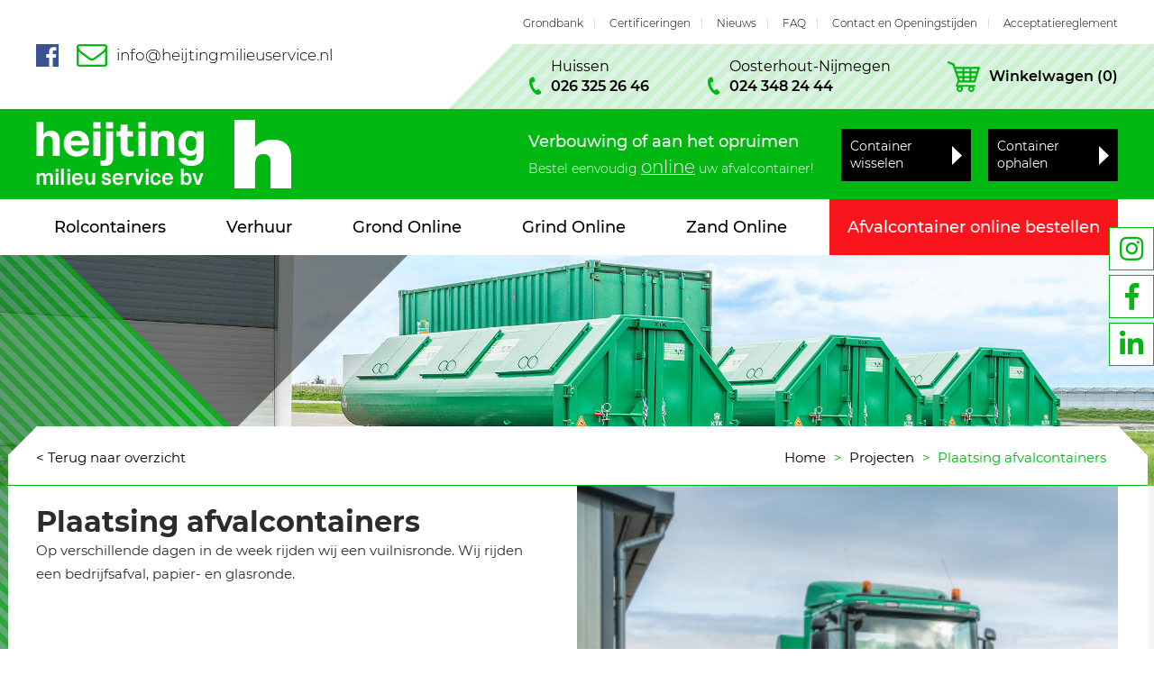

--- FILE ---
content_type: text/html; charset=UTF-8
request_url: https://www.heijtingmilieuservice.nl/projecten/plaatsing-afvalcontainers
body_size: 30418
content:
<!DOCTYPE html>
<html lang='nl'>
<head>
<title>Plaatsing afvalcontainers | Heijting Milieu Service</title>
<meta name="copyright" content="Van Suilichem Online" >
<meta name="author" content="Van Suilichem Online" >
<meta name='viewport' content='width=device-width, initial-scale=1.0, maximum-scale=1.0, user-scalable=no'>
<meta http-equiv='Content-Type' content='text/html; charset=UTF-8' />
<link rel='shortcut icon' href='/mvc/public/frontend/images/template/favicon.ico' type='image/ico' />

<meta property="og:title" content="Plaatsing afvalcontainers | Heijting Milieu Service" />
<meta property="og:description" content="" />
<meta property="og:url" content="https://www.heijtingmilieuservice.nl" />
<meta property="og:type" content="website" />
<meta property="og:image" content="https://www.heijtingmilieuservice.nl/assets/images/og-image.png" />
<meta property="og:width" content="200" />
<meta property="og:height" content="200" />

    <style type='text/css'>.remark-row .remark-container .remark:focus,.shoppingcart-container .shoppingcart-line .line-item .item-container .amount input[type=number]:focus,:focus,a,a img{outline:0}*{padding:0;margin:0 auto;-webkit-box-sizing:border-box;-moz-box-sizing:border-box;box-sizing:border-box}html{-webkit-box-sizing:border-box;-moz-box-sizing:border-box;box-sizing:border-box}.form-bar .column,.form-bar .row-spacer,.images,.images .image,.images .image img,.site-main .certificates{box-sizing:border-box}body{font-family:Montserrat,sans-serif;font-size:16px;color:#2b2c2d;background-color:#fff;-webkit-animation:1s infinite bugfix;position:relative}a{text-decoration:none;color:#000}a:hover,body p a{text-decoration:underline}a img{border:none}#wrapper{width:100%;height:auto;overflow:hidden;position:relative}.new-line,.site-footer .footer-bottom ul li img{display:block}.cf:after,.cf:before{content:" ";display:table}.cf:after{clear:both}.inner{max-width:1200px;position:relative;z-index:10}li{list-style:none}.order-agreed input[type=checkbox]:checked+label:before,.submit:hover,button:hover{cursor:pointer}.float-left{float:left!important}#delivery-address-info,.all-steps .block:before,.bx-controls,.displayNone,.form-groups .form-group .missing,.hide-div,.mobile-nav,.mobile-nav-button,.mobile-nav-button span,.mobile-nav-overlay,.mobile-online-items,.order-agreed input[type=checkbox],.order-overview .overview-labels .label:before,.order-overview .overview-line .line-item .item-container .item-extra-head li:before,.order-overview .overview-line .line-item .item-container .item-info:before,.order-overview .overview-line .line-item:before,.overlay-youtube .container .div .content .field,.shoppingcart-container .container-labels .label:before,.shoppingcart-container .shoppingcart-line .line-item:before,.site-header .header-second .bottom .site-logo,.site-header .header-third ul li:before,.site-main .breadcrumb ul li:last-child::after,.site-main .content .block .ui-accordion .ui-accordion-header span,.site-main .product-single .wrapper .tabs-wrap .tabs-info-wrapper .tabs.cf::before,.site-main .usps.type2::after{display:none}.visibiltyTrue{visibility:visible!important}.all-steps .block:last-child,.nomarginRight{margin-right:0!important}.nopaddingbottom{padding-bottom:0!important}.stijl-groen-schuingedrukt{color:#00b811;font-style:italic}.site-footer,.site-header,.site-main{width:100%;height:auto;float:left;position:relative}.site-header .header-top{position:relative;text-align:center;width:100%;float:left;padding:15px 0;transition:.5s}.site-footer .footer-third .column.contact1,.site-header .header-second .right .top ul,.site-header .header-top ul.nav{float:right}.site-header .header-top ul.nav li{line-height:10px;display:inline-block;font-size:11.5px;font-weight:300;padding:0 12px;border-right:1px solid #dadada}.site-header .header-top ul.nav li:last-child{padding-right:0;border-right:0}.site-header .header-second{width:100%;position:relative;float:left;transition:.5s}.site-header .header-second .new-top{position:relative;width:100%}.site-header .header-second .new-bottom .new-bottom-wrapper,.site-header .header-second .new-top .new-top-wrapper{position:relative;width:100%;display:flex;flex-wrap:nowrap}.site-header .header-second .new-bottom .new-bottom-wrapper .new-bottom-left,.site-header .header-second .new-top .new-top-wrapper .new-top-left{position:relative;width:38%;margin:0}.site-header .header-second .new-top .new-top-wrapper .new-top-left .contact-left{position:relative;display:flex;flex-wrap:nowrap}.site-header .header-second .new-top .new-top-wrapper .new-top-left .contact-left-item{position:relative;display:inline-block;height:25px;margin:0 20px 0 0}.site-header .header-second .new-top .new-top-wrapper .new-top-left .contact-left-item a{position:relative;display:block;width:100%;height:100%;margin:0;padding:0}.site-header .header-second .new-top .new-top-wrapper .new-top-left .contact-left-item a span{position:relative;vertical-align:top;line-height:25px;font-size:17px;font-weight:300;margin:0 0 0 10px}.site-header .header-second .new-top .new-top-wrapper .new-top-right{position:relative;width:62%;height:72px;margin:0;padding:0 0 0 90px;background-image:url(/mvc/public/frontend/images/template/new-top-bg.png);background-position:center left;overflow:visible}.site-header .header-second .new-top .new-top-wrapper .new-top-right::after{content:"";position:absolute;left:100%;top:0;bottom:0;width:2000px;background-image:url(/mvc/public/frontend/images/template/new-top-bg.png);background-position:left -92px center}.site-header .header-second .new-bottom .new-bottom-wrapper .new-bottom-right .content-right,.site-header .header-second .new-top .new-top-wrapper .new-top-right .contact-right,.site-header .header-third .third-menu,.site-main .welkom .portal-block-wrapper .portal-blocks{position:relative;width:100%;display:flex;flex-wrap:nowrap;justify-content:space-between}.site-header .header-second .new-top .new-top-wrapper .new-top-right .contact-right .contact-right-item{position:relative;display:inline-block;height:72px;margin:0;padding:14px 0}.site-header .header-second .new-top .new-top-wrapper .new-top-right .contact-right .contact-right-item a{position:relative;display:block;width:100%;height:100%;text-decoration:none}.site-header .header-second .new-bottom .new-bottom-wrapper .new-bottom-right .content-right .button a:hover,.site-header .header-second .new-bottom .new-bottom-wrapper .new-bottom-right .content-right .text a:hover,.site-header .header-second .new-top .new-top-wrapper .new-top-right .contact-right .contact-right-item a:hover{text-decoration:none}.site-header .header-second .new-top .new-top-wrapper .new-top-right .contact-right .contact-right-item a .first-row{position:relative;display:block;line-height:22px;padding:0 0 0 25px}.site-header .header-second .new-top .new-top-wrapper .new-top-right .contact-right .contact-right-item a .second-row{position:relative;display:block;max-height:22px}.site-header .header-second .new-top .new-top-wrapper .new-top-right .contact-right .contact-right-item a .second-row img{position:relative;margin:0 10px 0 0}.site-header .header-second .new-top .new-top-wrapper .new-top-right .contact-right .contact-right-item a .second-row span{position:relative;line-height:22px;vertical-align:top;font-weight:600}.site-header .header-second .new-top .new-top-wrapper .new-top-right .contact-right .contact-right-item a .single-row{position:relative;height:44px;padding:0}.site-header .header-second .new-top .new-top-wrapper .new-top-right .contact-right .contact-right-item a .single-row img{position:relative;margin:5px 10px 5px 0}.site-header .header-second .new-top .new-top-wrapper .new-top-right .contact-right .contact-right-item a .single-row span{position:relative;line-height:44px;vertical-align:top;font-weight:600}.site-header .header-second .new-bottom{position:relative;width:100%;height:100px;background-color:#00b811}.site-header .header-second .new-bottom .new-bottom-wrapper .new-bottom-left .new-site-logo{position:relative;width:283px;height:100px;background-image:url(/mvc/public/frontend/images/template/new-site-logo.png);background-repeat:no-repeat;background-position:left center;margin:0 auto 0 0}.site-header .header-second .new-bottom .new-bottom-wrapper .new-bottom-left .new-site-logo a{position:absolute;width:100%;height:100%;top:0;right:0;bottom:0;left:0}.site-header .header-second .new-bottom .new-bottom-wrapper .new-bottom-right{position:relative;width:62%;margin:0;padding:0 0 0 90px}.site-header .header-second .new-bottom .new-bottom-wrapper .new-bottom-right .content-right .text{position:relative;width:50%;margin:22px 0}.site-header .header-second .new-bottom .new-bottom-wrapper .new-bottom-right .content-right .text a{position:relative;width:100%;height:100%;display:block}.site-header .header-second .new-bottom .new-bottom-wrapper .new-bottom-right .content-right .text span{position:relative;line-height:28px;color:#fff;font-size:18px;font-weight:500}.site-header .header-second .new-bottom .new-bottom-wrapper .new-bottom-right .content-right .text span span.small{position:relative;display:inline-block;width:100%;font-size:14px;font-weight:300}.site-header .header-second .new-bottom .new-bottom-wrapper .new-bottom-right .content-right .text span span.small span.underlined{position:relative;font-size:19.5px;font-weight:300;text-decoration:underline}.site-header .header-second .new-bottom .new-bottom-wrapper .new-bottom-right .content-right .button{position:relative;width:22%;margin:22px 0;background-color:#000;background-image:url(/mvc/public/frontend/images/template/arrow-right.png);background-position:center right 10px;background-repeat:no-repeat}.site-header .header-second .new-bottom .new-bottom-wrapper .new-bottom-right .content-right .button a{position:relative;display:inline-block;width:100%;height:100%;padding:10px;color:#fff;line-height:19px;font-size:14px}.site-header .header-third{position:relative;width:100%;float:left;text-align:center}.site-header .header-third.fix{position:fixed;top:0;right:0;bottom:auto;left:0;z-index:999999;background-color:#fff}.site-header .header-third .third-menu li{display:inline-block;position:relative;margin:0}.site-header .header-third .third-menu li a{font-weight:500;padding:20px;float:left;font-size:18px}.site-header .header-third .third-menu li:last-child a{background-color:#fa141b;color:#fff}.site-header .header-third .third-menu li:hover a{color:#fff;text-decoration:none;background-color:#000}.contact-records .record:first-of-type,.contact-records ul:first-of-type,.site-main .content .block .button a{padding-left:0}.hide{display:none!important}.site-main .product-single .wrapper .right input.request,.site-main .product-single .wrapper .right input.submit{text-align:left;padding-left:25px;line-height:50px;border:none;font-family:Montserrat,sans-serif;font-weight:700;font-size:22px;cursor:pointer}.site-main .breadcrumb::after,.site-main .spacer-home::after,.site-main .usps::after{background:url(/mvc/public/frontend/images/template/grayshape.png) top left no-repeat;right:0}.site-main .feature-image li::before,.site-main .feature-image.type2::before{z-index:8;width:35.3%;background:url(/mvc/public/frontend/images/template/featurecarve.png) top right no-repeat;position:absolute;top:0;content:""}.site-main .feature-image li::after,.site-main .feature-image.type2::after{position:absolute;width:50%;height:805px;background:url(/mvc/public/frontend/images/template/featurecarvegreen.png) top right no-repeat;top:0;z-index:9;content:""}.price.green,.shipping.green,.site-header .header-third .third-menu li.active a,.site-main .breadcrumb ul li.active a,.site-main .product-single .wrapper .right label span{color:#00b811}.site-main .feature-image{position:relative;width:100%;height:573px;background-size:cover;background-position:center center;background-repeat:no-repeat}.site-main .spacer-home,.site-main .usps{padding-top:30px;width:1265px;position:relative;z-index:10}.site-main .breadcrumb,.site-main .spacer-home,.site-main .usps{background:url(/mvc/public/frontend/images/template/shape1.png) center top no-repeat}.site-main .feature-image.type2::before{height:805px}.site-main .feature-image li::before{left:0;height:805px}.site-main .feature-image li::after{left:0}.site-main .feature-image .text{text-align:left;width:350px;float:left;margin-top:330px;position:relative;z-index:999}.site-main .feature-image .text span{color:#fff;font-size:35px;font-weight:500;line-height:50px}.site-main .usps{margin-bottom:50px;margin-top:-49px}.site-main .spacer-home{margin-bottom:20px;margin-top:-28px}.site-main .spacer-home::after,.site-main .usps::after{content:"";position:absolute;width:1200px;left:46%;height:1312px;z-index:-1;top:0}.site-main .usps ul li{display:inline-block;background:#d9f4dc;padding:14px;width:19.5%;float:left;margin-right:.6%;font-size:15px;font-style:italic}.site-footer .footer-bottom ul li:last-child,.site-main .product-single .wrapper .tabs-wrap ul.tabs li:last-child,.site-main .products .product:nth-child(3n),.site-main .usps ul li:last-child{margin-right:0}.site-main .usps ul li span{display:block;margin-top:7px}.site-main .usps ul li img{float:left;vertical-align:middle;margin-right:10px}.site-main .welkom{width:100%;height:auto;position:relative;z-index:11}.site-main .welkom h1,.site-main .welkom h2{color:#00b811;font-weight:500;font-size:30px;margin-bottom:25px}.site-main .welkom .left{float:left;width:56.75%}.site-main .welkom .left p{margin-top:15px;font-size:15px;font-weight:400;line-height:26px}.site-main .welkom .right{float:right;width:39.75%;text-align:right;position:relative}.site-main .welkom .portal-block-wrapper{position:relative;width:100%;margin:40px 0 0;float:left}.site-main .welkom .portal-block-wrapper .portal-blocks .portal-blocks-item{position:relative;width:24%;height:400px;margin:0;background-position:center center;background-repeat:no-repeat;background-size:auto 100%;overflow:hidden;transition:250ms;border-radius:10px}.site-main .welkom .portal-block-wrapper .portal-blocks .portal-blocks-item.fifty{width:49%;background-size:100% auto;transition:250ms}.site-main .welkom .portal-block-wrapper .portal-blocks .portal-blocks-item:hover{background-size:auto 130%}.site-main .welkom .portal-block-wrapper .portal-blocks .portal-blocks-item.fifty:hover{background-size:130% auto}.site-main .welkom .portal-block-wrapper .portal-blocks .portal-blocks-item .portal-blocks-item-title{display:inline-block;position:absolute;width:96%;top:35%;right:2%;bottom:auto;left:2%;text-align:center;font-size:32px;font-weight:600;text-shadow:0 1px 2px #000;color:#fff;transform:translateY(-50%)}.site-main .welkom .portal-block-wrapper .portal-blocks .portal-blocks-item .portal-blocks-item-button{display:inline-block;position:absolute;top:65%;right:auto;bottom:auto;left:50%;text-align:center;font-size:20px;line-height:48px;font-weight:600;text-shadow:0 1px 2px #000;color:#fff;transform:translate(-50%,-50%);padding:0 10px;border:3px solid #00b811;border-radius:27px;background-color:rgba(0,0,0,.5)}.site-main .welkom .portal-block-wrapper .portal-blocks .portal-blocks-item .full-link{position:absolute;top:0;right:0;bottom:0;left:0;width:100%;height:100%}.contact-records .record.full,.site-footer .footer-top .one-third img,.site-main .product-single .wrapper .left #bx-pager img,.site-main .product-single .wrapper .left .bxslider img,.site-main .products .product .image img,.site-main .welkom .right img{width:100%}.site-main .feature-image.type2{height:256px!important}.site-main .breadcrumb{padding:25px 20px 10px;width:1265px;margin:-66px auto 0;position:relative;z-index:10;text-align:right;border-bottom:1px solid #00b811;height:66px}.site-main .breadcrumb::after{content:"";position:absolute;width:2000px;left:20%;height:1400px;top:66px}.site-main .breadcrumb::before{content:"";position:absolute;width:100%;left:1px;top:66px;right:0;background:#fff}.site-main .breadcrumb ul li{display:inline-block;padding:0 13px;position:relative;font-size:15px;font-weight:400}.site-main .breadcrumb ul li::after{content:">";position:absolute;right:-5px;color:#00b811}.site-main .products{width:100%;float:left;position:relative;z-index:15;padding:41px 5px 0}.site-main .products .product{float:left;border:1px solid #ededed;width:30%;padding:30px 23px;margin-right:4.75%;margin-bottom:43px}.site-main .product-single .wrapper .tabs-wrap .tab-inner .right p:first-child,.site-main .products .product .title{margin-bottom:30px}.site-main .products .product .title h2{margin-left:15px;color:#00b811;font-size:26px;font-weight:500}.site-main .products .product .title h4{margin-left:15px;color:#b0b0b0;font-size:16px;font-weight:400;margin-top:5px}.site-main .products .product .image{margin-bottom:20px}.popup img,.site-main .product-single .wrapper .tabs-wrap .tab-inner p,.site-main .products .product .table{float:left;width:100%}.site-main .products .product .table .row{float:left;width:100%;border-bottom:1px solid #fff}.site-main .products .product .table .row .col{float:left;font-size:14px;font-weight:400;padding:15px 0 15px 15px}.site-main .products .product .table .row .col.col1{background:#ccf7d7;color:#000;width:25%;border-right:1px solid #fff}.site-main .products .product .table .row .col.col2{background:#eaeaea;color:#000;width:37%;border-right:1px solid #fff}.site-main .products .product .table .row .col.col3{background:url(/mvc/public/frontend/images/template/arrow-rightwhite.png) 85% center no-repeat #00b811;color:#fff;width:36%;padding:0}.site-main .products .product .table .row .col.col3 a{color:#fff;display:block;width:100%;height:100%;text-decoration:none;padding:15px 0 15px 15px}.site-main .usps.type2{margin-bottom:0;position:relative;background:0 0;float:left;width:100%}.site-main .breadcrumb a.back{float:left;font-size:15px;font-weight:400}.site-main .product-single{width:100%;float:left;height:auto;position:relative;z-index:10}.site-main .product-single .wrapper{border:1px solid #dcdcdc;width:98%;margin-left:1%;margin-top:40px;float:left}.site-main .product-single .wrapper .left{float:left;width:68.25%;padding:35px 3%;position:relative}.site-main .product-single .wrapper .left #bx-pager{float:left;width:70px;margin-top:30px}.site-main .product-single .wrapper .left #bx-pager a{float:left;width:100%;height:53px;border:1px solid #dcdcdc;margin-bottom:14px}.site-main .product-single .wrapper .left .bx-wrapper{width:75%;float:right;margin-top:30px}.site-main .product-single .wrapper .left .bx-controls.bx-has-controls-direction{position:absolute;left:7%;top:0;bottom:0}.bx-controls-direction .bx-prev{float:left;background:url('/mvc/public/frontend/images/template/prev.png') center center/cover no-repeat;width:35px;height:18px;font-size:0;position:absolute;top:120px}.bx-controls-direction .bx-next{float:right;background:url('/mvc/public/frontend/images/template/next.png') center center/cover no-repeat;width:35px;height:18px;font-size:0;position:absolute;bottom:20px}.site-main .product-single .wrapper .right{width:31.75%;float:right;padding:35px 2.25% 35px 0}.site-main .product-single .wrapper .right .price{font-size:44px;color:#a3a3a3;font-weight:700;margin-bottom:40px;text-align:right;padding-right:10px}.site-main .product-single .wrapper .right .price .price-incl{font-size:16px;font-weight:300}.site-main .product-single .wrapper .right p{font-size:18px;font-weight:400;margin-bottom:30px}.site-main .product-single .wrapper .right select{font-family:Montserrat,sans-serif;border:0;float:right;height:56px}.site-footer .footer-top .one-third .button a,.site-main .content .block .button a{height:100%;text-transform:uppercase;text-decoration:none;color:#fff;display:block}.site-main .product-single .wrapper .right input.submit{width:100%;background:url(/mvc/public/frontend/images/template/shoppingcartwhite.png) 90% center no-repeat #00b811;color:#fff}.site-main .product-single .wrapper .right input.request{width:100%;background:#00b811;color:#fff}.c2a-button--red,.mobile-button-online-container{background-color:#fa141b!important}.site-main .product-single .wrapper .right .inhoud{margin-bottom:15px;padding:0 0 0 17px;line-height:56px;width:100%;border:1px solid #dcdcdc}.form-groups .form-group.half,.site-main .product-single .wrapper .right .inhoud select{width:25%}.site-main .product-single .wrapper .right .ophaaldatum{margin-bottom:15px;padding:0 17px;line-height:56px;width:100%;border:1px solid #dcdcdc}.site-main .product-single .wrapper .right .number{padding-left:17px;margin-bottom:18px;float:left;width:100%}.site-main .product-single .wrapper .right .number input{border:1px solid #dcdcdc;line-height:56px;width:40%;float:right;padding-left:15px}.site-main .product-single .wrapper .right .number label{margin-top:18px;float:left}.site-main .product-single .wrapper .right label{font-size:15px;font-weight:300}.site-main .product-single .wrapper .usps.padding{padding:0 20px;margin-top:0}.site-main .product-single h2{color:#00b811;font-size:45px;font-weight:600;margin-bottom:30px}.site-main .product-single .wrapper .tabs-wrap{margin-top:35px}.site-main .product-single .wrapper .tabs-wrap .tabs-info-wrapper{float:left}.site-main .product-single .wrapper .tabs-wrap .info-tabs{position:relative;width:100%;height:auto;float:left}.site-main .product-single .wrapper .tabs-wrap .info-tabs p{padding-top:10px;font-size:15px;font-weight:300;line-height:25px;float:left}.site-main .product-single .wrapper .tabs-wrap .tabs{width:100%;float:left;border-bottom:1px solid #00b811;position:relative;margin-top:40px}.site-main .product-single .wrapper .tabs-wrap .tabs::before{content:"";position:absolute;top:-60px;left:110px;background:url(/mvc/public/frontend/images/template/Meer-informatie-1.jpg) center center no-repeat;width:270px;height:44px}.site-main .product-single .wrapper .tabs-wrap .tabs ul.tabs{clear:both;float:left}.site-main .product-single .wrapper .tabs-wrap ul.tabs li{cursor:pointer;float:left;margin-right:1px;background:#ececec;text-align:center;display:inline-block;font-size:17px;padding:15px 33px;font-weight:300;color:#000;min-width:187.1px}.site-main .product-single .wrapper .tabs-wrap ul.tabs li.active{background:#00b811;color:#fff;position:relative}.site-main .product-single .wrapper .tabs-wrap ul.tabs li.active::after{content:"";position:absolute;width:54px;height:28px;bottom:-18px;left:36%;background:url(/mvc/public/frontend/images/template/tabsafter.png) center center no-repeat}.site-main .product-single .wrapper .tabs-wrap .tabs table{float:left;clear:both}.site-main .product-single .wrapper .tabs-wrap .tab_container{float:left;width:100%;background:#fff;padding-bottom:0;border:1px solid #e5e6e6;margin-top:-2px}.site-main .product-single .wrapper .tabs-wrap .tab-inner{padding:35px 35px 0;font-size:15px;overflow:hidden}.site-main .product-single .wrapper .tabs-wrap .tab-inner h3{font-size:18px;font-weight:300}.site-main .product-single .wrapper .tabs-wrap .tab-inner b{float:left;margin:25px 0}.site-main .product-single .wrapper .tabs-wrap .tab-inner .left{float:left;width:45%;padding:0}.site-main .product-single .wrapper .tabs-wrap .tab-inner .right{float:right;width:46%;padding:0}.site-main .product-single .wrapper .tabs-wrap .tab-inner p{padding:0;font-weight:400;font-size:15px;margin-bottom:30px}.site-main .content{width:100%;height:auto;position:relative;z-index:10;min-height:945px}.shoppingcart-container .shoppingcart-line .line-item .item-container .amount,.site-main .certificates .certificate .left img,.site-main .content .block{width:100%;float:left}.site-main .content .block h2{font-size:44px;color:#00b811;font-weight:400;width:100%;padding:20px 0}.site-main .content .block h4{font-size:20px;color:#00b811;font-weight:600;margin-top:40px;margin-bottom:35px}.site-main .content .block p{font-size:15px;font-weight:400;line-height:26px;margin-bottom:30px}.site-main .content .block p.intro{font-weight:600}.site-main .content .block .text p.btn{background-color:#fa141b!important;padding:20px 30px;display:block;float:left;width:470px;text-align:center}.site-main .content .block .text p.btn a{color:#fff!important;text-decoration:none;font-size:18px;font-weight:500}.site-main .content .block .left{width:50%;float:left}.site-main .content .block .right{width:50%;float:right}.site-main .content .block .full.text,.site-main .content .block .left.text,.site-main .content .block .right.text{padding-top:20px;padding-bottom:20px}.site-main .content .block .button.news{width:280px}.site-main .content .block .button a{width:100%;font-size:15px}.site-main .content .block.img-right .left{padding-right:30px}.site-main .content .block.img-left .right{padding-left:40px}.site-main .content .block.img-left .left,.site-main .content .block.img-right .right,.slider-wrapper .hero-slide{background-size:cover;background-position:center center;background-repeat:no-repeat}.site-main .content .block.img-left img,.site-main .content .block.img-right img{width:100%;margin:0;padding:0;float:left}.site-main .content .block.type2{position:relative;background:#e5f8e7;z-index:-1}.site-main .content .block.type2::before{content:"";position:absolute;width:1200px;top:0;bottom:0;background:inherit;right:100%}.site-main .content .block.type2::after{content:"";position:absolute;width:1200px;top:0;bottom:0;background:rgba(194,244,199,.4);left:100%;z-index:-1}.site-footer .footer-top{width:100%;float:left;background:#eee;margin-top:80px;position:relative}.site-footer .footer-top .one-third{float:left;width:34.2%;padding:50px 18px 50px 30px;position:relative;z-index:12}.site-footer .footer-top .one-third:last-child{float:right;padding:50px 0 50px 16px;width:31.3%}.site-footer .footer-top .one-third h2{color:#00b811;font-size:25px;font-weight:500;margin-bottom:25px}.site-footer .footer-top .one-third p{font-size:15px;font-weight:400;line-height:26px;margin:25px 0 30px}.site-footer .footer-top .one-third:first-child{background:#f7f7f7;padding:50px 25px;width:34.5%}.site-footer .footer-top .one-third .button{background:url(/mvc/public/frontend/images/template/buttonbg.png) top right no-repeat;width:200px;line-height:40px;float:left}.site-footer .footer-top .one-third .button a{width:100%;padding-left:33px;font-size:15px}.site-footer .footer-top .one-third ul{margin-top:20px}.site-footer .footer-top .one-third ul li{font-size:15px;font-weight:400;line-height:23px;float:left;width:100%;padding:5px 0}.site-footer .footer-top .one-third ul li img{width:15px;float:left;margin-right:12px;margin-top:3px;vertical-align:middle}.site-footer .bar{position:relative;z-index:99999;width:100%;color:#fff;float:left;font-size:22px;font-weight:500;padding:30px 0;background-color:#00b811;text-align:right}.site-footer .footer-third,.slider-wrapper .hero-content li{background-repeat:no-repeat;background-position:center center}.site-footer .bar img{vertical-align:middle;margin-left:5px}.site-footer .fvp{position:relative;width:100%;display:inline-block}.site-footer .fvp .all-pages-btn{width:100%;height:auto;position:relative;background-color:#f7f7f7;color:#000;text-align:center}.site-footer .fvp .all-pages-btn__text{position:relative;font-size:23px;line-height:30px;font-weight:400;display:inline-block;vertical-align:top;padding:18px 0 9px;cursor:pointer}.site-footer .fvp .all-pages-btn__text i{position:relative;display:block}.site-footer .fvp .all-pages-btn__text i.rotated{-moz-transform:rotate(180deg);-o-transform:rotate(180deg);-ms-transform:rotate(180deg);-webkit-transform:rotate(180deg);transform:rotate(180deg)}.site-footer .fvp .veelbekekenpaginas{transition:.3s ease-in-out;width:100%;position:relative;margin:-80px 0 auto;background-color:#fff;color:#000;border-top:1px solid #000;display:none;z-index:100}.site-footer .fvp .veelbekekenpaginas.opened{transition:.3s ease-in-out;display:block}.site-footer .fvp .veelbekekenpaginas.slided{margin:0 0 auto}.site-footer .fvp .veelbekekenpaginas .column{position:relative;margin:40px 0;width:100%;display:flex;flex-wrap:wrap;justify-items:left}.site-footer .fvp .veelbekekenpaginas .column .column-item{position:relative;font-size:14px;line-height:28px;font-weight:400;width:25%;margin:0}.site-footer .footer-third{position:relative;float:left;width:100%;padding:50px 0 80px;height:auto;background-size:cover;background-image:url(/mvc/public/frontend/images/template/footerbg.jpg)}.site-footer .footer-third .column h3{color:#00b811;font-size:22px;font-weight:500;margin-bottom:25px}.site-footer .footer-third .column li{font-size:15px;font-weight:300;line-height:23px;color:#fff}.popup-header a,.site-footer .footer-third .column li a{color:#fff}.c2a-button--red,.c2a-button--red a,.mobile-button-online-container a{color:#fff!important}.site-footer .footer-third .column.links{margin-right:50px}.site-footer .footer-third .column.contact2{float:right;margin-left:30px}.site-footer .footer-third .column.contact2 ul{margin-top:53px}.site-footer .footer-bottom{float:left;width:100%;padding:40px 0 20px;position:relative}.site-footer .footer-bottom h2{font-size:23px;font-weight:500;color:#000;margin-bottom:35px}.site-footer .footer-bottom ul li{display:inline-block;float:left;font-size:11px;font-weight:300;text-align:center;margin-right:13px}.site-footer .footer-bottom ul li img.min-margin{margin-top:-20px}.site-footer .footer-bottom .right{float:right;text-align:right;margin-top:70px}.site-footer .footer-bottom .right ul li{margin-bottom:10px;display:inline-block;float:left;border-left:1px solid #000;padding:0 0 0 6px;line-height:12px;font-size:13px;font-weight:300}.site-main .content .block p strong,.site-main .content .block p strong a{font-weight:600!important;color:#00b811!important}.site-footer .footer-bottom .right ul li:first-child{border-left:none}.site-footer .footer-bottom .right ul li a{color:#2b2c2d}.site-footer .footer-bottom .right ul li.nopadding-right{padding-right:0;margin-right:0}.site-footer .footer-bottom .right ul li.designby{display:block;clear:both;float:right;color:#8d8d8d;border-left:none}.site-footer .footer-bottom .right ul li.designby a{color:#8d8d8d}.footer-top.nomargin,.site-main .content .block .button-row.top,.site-main .content .block .ui-accordion h3:first-child{margin-top:0}.slider-wrapper{width:100%;height:auto;position:relative;float:left;text-align:center}.slider-wrapper .bx-viewport,.slider-wrapper .bx-wrapper{position:relative;width:100%;height:100%!important;top:0;left:0}.slider-wrapper .hero-content,.slider-wrapper .hero-content li{height:575px!important}.slider-wrapper .hero-content li{background-size:cover}.slider-wrapper .bx-wrapper .bx-viewport{border:none!important;-webkit-transform:translatez(0);-moz-transform:translatez(0);-ms-transform:translatez(0);-o-transform:translatez(0);transform:translatez(0)}.gallery .bx-wrapper .bx-viewport{width:99%!important}.bx-wrapper .bx-controls-auto,.bx-wrapper .bx-pager{position:absolute;left:14px;right:0;bottom:14px}.bx-wrapper .bx-pager{font-size:0;font-family:Arial;font-weight:700;color:#fff;display:none;max-width:970px;position:absolute;bottom:35px;z-index:40;text-align:center}.bx-wrapper .bx-pager .bx-pager-item a{border-radius:50%;background:#303130;text-indent:-9999px;display:block;width:25px;height:25px;margin:0 8px;border:6px solid #303130}.bx-wrapper .bx-pager .bx-pager-item a.active,.bx-wrapper .bx-pager .bx-pager-item a:hover{background:#fff}.site-main .breadcrumb::before{height:auto;min-height:1025px;display:inline-block;z-index:999}.site-header .header-second .right .bottom{padding:18px 0 18px 10px}.site-header .header-second .right .bottom .button{width:22%;margin-right:1%}.site-header .header-second .right .bottom .button a{font-size:14px}.site-header .header-second .right .bottom .text span{font-size:18px}.site-header .header-second .right .bottom .text span.small{display:block;font-weight:300;font-size:14px}.site-main .content .block .ui-widget{font-family:Montserrat,sans-serif!important}.site-main .content .block .ui-accordion h3{font-weight:400;margin-top:30px}.site-main .content .block .ui-accordion .ui-accordion-header{font-size:20px;line-height:28px;font-weight:300;cursor:pointer;background:0 0;border:none;padding:0!important;margin-bottom:0!important;margin-top:10px}.site-main .content .block .accordion div{font-size:15px;font-weight:400;padding:0;background:0 0;border:none;margin:0}.site-main .content .block .accordion div p{margin-bottom:5px}.site-main .cert{padding:0;width:100%;margin-right:0;float:right;margin-bottom:30px;min-height:300px}.site-main .certificates{padding:30px;float:left;width:100%;margin:0;clear:both;position:relative}.site-main .certificates .certificate{float:left;width:100%;clear:both;position:relative;margin:0;padding:20px 0;border-bottom:1px solid #00b811}.site-main .certificates .certificate:first-child{padding-top:0}.site-main .certificates .certificate:last-child{border:0}.site-main .certificates .certificate .left{width:12.5%;padding:0;margin:0}.site-main .certificates .certificate .right{float:left;width:67.5%;padding:0 10px;margin:0}.site-main .certificates .certificate .title{color:#00b811;font-size:25px;font-weight:500;margin-bottom:15px}.site-main .certificates .certificate .link,.site-main .content .block .button{color:#fff;padding-left:33px;background:url(/mvc/public/frontend/images/template/buttonbg.png) top right no-repeat;line-height:40px;float:right;text-decoration:none}.site-main .certificates .certificate .link{width:140px}.site-main .content .block{position:relative;margin:0;padding:0}.site-main .content .block .button{width:200px}.site-main .content .block.img-right .right.text{padding:15px}.images{float:left;width:100%;padding:10px 0;margin:20px 0 0;position:relative}.images .image{float:left;width:32.3%;padding:0;margin:0 1% 1% 0;position:relative;text-align:center}.images .image img{padding:0;margin:0;position:relative}.site-main .form{float:left;width:100%;padding:90px 0 20px;margin:0}.site-main .content .block .form h4{color:#00b811;float:left;width:100%;padding:10px 0;margin:0 0 25px!important}.site-main .form .form-bar input[type=text],.site-main .form .form-bar textarea{background:#fff;width:100%;border:1px solid #555;border-bottom:3px solid transparent;color:#555;padding:10px}.site-main .form .form-bar select{width:100%;font-size:14px}.site-main .form .form-bar select option{background:#fff;color:#555;font-size:13px}.site-main .form form input:not(.image-upload):focus,.site-main .form form select:focus,.site-main .form form textarea:focus{border-bottom:3px solid #00b811!important}.site-main .form form input::-webkit-input-placeholder,.site-main .form form select::-webkit-input-placeholder,.site-main .form form textarea::-webkit-input-placeholder{color:#777}.site-main .form form input:-ms-input-placeholder,.site-main .form form select:-ms-input-placeholder,.site-main .form form textarea:-ms-input-placeholder{color:#777}.site-main .form form input::-moz-placeholder,.site-main .form form select::-moz-placeholder,.site-main .form form textarea::-moz-placeholder{color:#777;opacity:1;font-size:15px}.site-main .form form input:-moz-placeholder,.site-main .form form select:-moz-placeholder,.site-main .form form textarea:-moz-placeholder{color:#777;opacity:1}.site-main .form form #send{background:#00b811;width:auto;padding:10px 20px;float:right;height:auto;line-height:inherit}.site-main .form form input.readonly:focus{border-bottom:3px solid transparent!important}.site-main .form form input.readonly{background:#ccc!important;color:#555!important}.contact-records{float:right;width:100%;padding:20px 0;margin:0}.c2a-button{padding:20px!important;float:left;font-size:18px;text-decoration:none;font-weight:500}.contact-records .record{float:left;width:50%;margin:0;padding:0 20px}.contact-records .record:nth-of-type(2),.contact-records ul:nth-of-type(4){float:left;padding-right:0}.contact-records .google-maps-establishment{float:left;width:100%;height:300px;margin-bottom:20px}.contact-records ul{float:left;width:50%;padding:10px;margin:0}.contact-records ul li,.contact-records ul li a{font-size:14px;font-weight:300;line-height:26px}.contact-records ul li.strong,.right.form h4,.site-main .product-single .wrapper .tabs-wrap .tab-inner h3 strong{font-size:18px;font-weight:500;color:#00b811;padding-bottom:10px}.contact-records .image{float:left;width:100%;background-size:cover;height:175px}.contact-records .opentimes h4{font-size:18px;font-weight:500;padding-bottom:10px}.contact-records .opentimes dd,.contact-records .opentimes dt{font-weight:300;line-height:26px;margin:0;float:left;font-size:14px}.contact-records .opentimes dd{width:40%;padding:0}.contact-records .opentimes dt{width:60%;padding:0}.site-footer .footer-third .column{width:33.333%!important;float:left!important;margin:0!important}.tab_content .contact-records{padding:0}.tab_content .contact-records .record ul{padding:0;width:100%}.site-main .content .block p strong a{text-decoration:underline!important}.fancybox-inner,.fancybox-outer,.site-main .content .block.img-right .left,.site-main .content .block.img-right .right{position:relative}.site-main .content .block.img-left .button,.site-main .content .block.img-right .button{position:absolute;bottom:20px;right:20px}.site-main .content .block .full.text{padding-bottom:40px}.site-main .content .block .full.text h3,.site-main .content .block.img-left .left h3,.site-main .content .block.img-left .right h3,.site-main .content .block.img-right .left h3,.site-main .content .block.img-right .right h3{color:#00b811!important;float:left;width:100%;padding:20px 0;font-size:20px}.site-main .content .block .full.text .image-bar{position:relative;width:100%;height:auto;display:flex;flex-wrap:nowrap;justify-content:space-between;align-items:center;margin-bottom:20px;}.site-main .content .block .full.text .image-bar .image-bar-item{position:relative;width:49%;height:400px;display:block;overflow:hidden;}.site-main .content .block .full.text .image-bar .image-bar-item.single-image{width:100%;}.site-main .content .block .full.text .image-bar .image-bar-item a{display: block;width: 100%;height: 100%;}.site-main .content .block .full.text .image-bar .image-bar-item a img{display:block;object-fit:cover;object-position:center center;width:100%;height:100%;}.site-main .product-single .wrapper .tabs-wrap .tab-inner ol,.site-main .product-single .wrapper .tabs-wrap .tab-inner ul{display:table;float:left}.site-main .product-single .wrapper .tabs-wrap .tab-inner ol li,.site-main .product-single .wrapper .tabs-wrap .tab-inner ul li{display:table-row;font-weight:400}.site-main .product-single .wrapper .tabs-wrap .tab-inner ol li:before{display:table-cell;padding-right:5px;content:"X";font-size:18px;color:red;font-weight:700}.site-main .product-single .wrapper .tabs-wrap .tab-inner ul li:before{display:table-cell;padding-right:5px;content:"✓";font-size:18px;color:#45bf32;font-weight:700}#date-warning,.c2a-button--font-small{font-size:15px}.c2a-button--red:hover{background-color:#000!important;text-decoration:none!important}.c2a-button--right{float:right!important}.postalcode_message{color:red}.postalcode_message a{color:red;text-decoration:underline}h3.combined-products{font-size:44px;color:#00b811;font-weight:400;margin:35px 0 0;width:100%;padding:20px 0 0;float:left}.mobile-online-items li,.mobile-online-items ul{margin:0 0 20px;float:left}.mobile-online-items li{border:1px solid #00b811;background-color:#e5f8e7;width:100%;padding:10px;text-align:center;font-weight:500}.fancybox-iframe,.fancybox-image,.mobile-online-items li a{display:block;width:100%;height:100%}.mobile-button-online-container{display:none;margin:auto;position:absolute;top:100px;z-index:9;left:8%;padding:20px;float:left;font-size:18px}#date-warning{margin:10px 0 0 10px;font-weight:700}.site-main .content .block .ui-accordion h3{color:#00b811;font-size:24px;background:#f5f5f5;padding:10px}.all-steps .block{margin:1%!important}@media only screen and (max-width:1200px){.inner{padding:0 10px}.site-header .header-top ul.nav{float:initial}.site-header .header-second .new-top .inner,.site-main .product-single .wrapper .usps.padding,.site-main .product-single .wrapper .usps.padding .inner{padding:0}.site-header .header-second .new-top .new-top-wrapper{flex-wrap:wrap}.site-header .header-second .new-top .new-top-wrapper .new-top-left{width:100%;text-align:center;padding:15px 0}.site-header .header-second .new-top .new-top-wrapper .new-top-left .contact-left{width:fit-content}.site-header .header-second .new-top .new-top-wrapper .new-top-right{width:100%;padding:0 10px;background-image:url(/mvc/public/frontend/images/template/topbg.png)}.site-header .header-second .new-bottom{height:76px}.site-header .header-second .new-bottom .new-bottom-wrapper .new-bottom-left{width:25%}.site-header .header-second .new-bottom .new-bottom-wrapper .new-bottom-left .new-site-logo{width:90%;height:66px;background-size:contain;margin:5px auto 5px 0}.site-header .header-second .new-bottom .new-bottom-wrapper .new-bottom-right{width:75%;padding:0}.site-header .header-second .new-bottom .new-bottom-wrapper .new-bottom-right .content-right .button,.site-header .header-second .new-bottom .new-bottom-wrapper .new-bottom-right .content-right .text{margin:9px 0}.site-header .header-third .third-menu li a{font-size:14px;padding:15px}.site-main .welkom .portal-block-wrapper .portal-blocks .portal-blocks-item{height:320px}.site-main .welkom .portal-block-wrapper .portal-blocks .portal-blocks-item .portal-blocks-item-title{font-size:24px}.site-main .welkom .portal-block-wrapper .portal-blocks .portal-blocks-item .portal-blocks-item-button{font-size:14px}.site-main .products .product .title h2{font-size:20px}.site-main .breadcrumb,.site-main .usps{width:100%}.site-main .feature-image .text{margin-top:355px}.site-main .feature-image .text h2{font-size:24px;line-height:30px}.site-main .feature-image::after{width:52%}.site-main .welkom h2{font-size:25px}.site-footer .footer-top .one-third h2{font-size:22px}.site-footer .footer-top .one-third{padding:50px 13px}.site-footer .footer-top .one-third ul li{font-size:13px}.site-footer .fvp .veelbekekenpaginas .column .column-item{width:33.3333%}.site-main .products .product .table .row .col{font-size:10px}.site-main .product-single h2{font-size:28px}.site-main .product-single .wrapper .left #bx-pager{width:100px}.site-main .product-single .wrapper .left #bx-pager a{height:66px}.site-main .product-single .wrapper .left .bx-controls.bx-has-controls-direction{left:11%}.bx-controls-direction .bx-prev{top:96px}.bx-controls-direction .bx-bottom{bottom:96px}.site-main .product-single .wrapper .tabs-wrap ul.tabs li{min-width:initial;padding:15px}}@media only screen and (max-width:900px){.site-header .header-second .new-bottom .new-bottom-wrapper .new-bottom-right .content-right .text span,.site-header .header-second .new-bottom .new-bottom-wrapper .new-bottom-right .content-right .text span span.small span.underlined{font-size:13px}.site-header .header-second .new-bottom .new-bottom-wrapper .new-bottom-right .content-right .text span span.small{font-size:11px}.site-header .header-third .third-menu li a{padding:15px 8px}.site-main .products .product .table .row .col{font-size:12px}.site-main .usps{text-align:center}.site-main .usps ul li{width:49%;margin-bottom:20px;float:initial}.site-main .usps ul li span{margin-top:0}.site-main .product-single .wrapper .left,.site-main .welkom .left{width:100%}.site-main .welkom .right{width:100%;margin-top:20px;text-align:left}.site-main .welkom .portal-block-wrapper .portal-blocks{flex-wrap:wrap}.site-main .welkom .portal-block-wrapper .portal-blocks .portal-blocks-item{width:100%;margin:0 0 20px;background-size:100% auto}.site-main .welkom .portal-block-wrapper .portal-blocks .portal-blocks-item:hover{background-size:130% auto}.site-main .welkom .portal-block-wrapper .portal-blocks .portal-blocks-item.fifty{width:100%;margin:0 0 20px}.site-footer .footer-top .one-third{width:100%!important;padding:15px!important}.site-main .products .product{width:45%;margin:0 2.5% 30px}.site-main .products .product:nth-child(3n){margin:0 2.5% 30px}.site-main .product-single .wrapper .right{width:100%;padding:0 20px;margin-bottom:40px}.site-main .product-single .wrapper .tabs-wrap ul.tabs li{font-size:15px}.site-main .content .block h2{font-size:34px}.site-footer .footer-third .column{width:50%!important}.site-footer .footer-third .column:first-child{width:100%!important;margin:0 0 28px!important}}@media only screen and (max-width:768px){.mobile-nav-content li .dropdown-menu,.site-header .header-second .contact,.site-header .header-second .new-bottom .new-bottom-wrapper .new-bottom-right,.site-header .header-second .new-top,.site-header .header-second .right,.site-header .header-third,.site-header .header-top,.site-main .product-single .wrapper .tabs-wrap ul.tabs li.active::after,.site-main .spacer-home{display:none}.site-header .header-second{position:fixed;top:0;right:0;bottom:auto;left:0;z-index:9999}.site-header .header-second .new-bottom{height:56px}.site-header .header-second .new-bottom .new-bottom-wrapper .new-bottom-left,.site-main .product-single .wrapper .tabs-wrap .tab-inner .left,.site-main .product-single .wrapper .tabs-wrap .tab-inner .right,.site-main .usps ul li{width:100%}.site-header .header-second .new-bottom .new-bottom-wrapper .new-bottom-left .new-site-logo{width:50%;height:46px}.mobile-nav-button{width:50px;height:auto;background-image:url(/mvc/public/frontend/images/template/mobile-nav-btn.png);background-position:center top 5px;background-repeat:no-repeat;position:absolute;top:3px;right:0;cursor:pointer;z-index:150000000;display:block}.mobile-nav-button span{padding:26px 0 0;display:block;text-align:center;color:#fff!important}.mobile-nav{font-family:Raleway,sans-serif;width:265px;position:fixed;overflow-y:auto;top:0;bottom:0;left:0;background-color:#fff;z-index:9000000000;margin-left:-340px;padding-top:56px;display:block}.mobile-nav-content li{width:100%;list-style:none;position:relative}.mobile-nav-content li a{color:#000;font-size:15px;text-transform:uppercase;font-weight:400;padding:15px 10px;display:block}.mobile-nav-content li.current a{color:red}.mobile-nav-content li.light-orange{background-color:#f39200}.mobile-nav-content li .nav-click{width:40px;height:40px;position:absolute;right:0;top:0;background-color:#343333}.mobile-nav-content li .nav-click i{width:40px;height:40px;display:block;background:url(/mvc/public/frontend/images/template/down-arrow.png) center center no-repeat;-webkit-transition:.3s ease-in-out;-moz-transition:.3s ease-in-out;transition:.3s ease-in-out}.mobile-nav-content li .dropdown-menu .column .nav-click-sub i.nav-rotate,.mobile-nav-content li .nav-click i.nav-rotate{-webkit-transform:rotate(180deg);-moz-transform:rotate(180deg);transform:rotate(180deg)}.mobile-nav-content li .dropdown-menu .column{position:relative}.mobile-nav-content li .dropdown-menu .column .nav-click-sub{width:45px;height:45px;position:absolute;right:0;top:0;background-color:#343333;border-bottom:1px solid #fff}.mobile-nav-content li .dropdown-menu .column .nav-click-sub i{width:45px;height:45px;display:block;background:url(/mvc/public/frontend/images/template/down-arrow.png) center center no-repeat;-webkit-transition:.3s ease-in-out;-moz-transition:.3s ease-in-out;transition:.3s ease-in-out}.mobile-nav-content li .dropdown-menu .column h3{padding:10px 10px 10px 20px;border-top:1px solid #dedede;background-color:#000;font-size:15px;font-weight:600}.mobile-nav-content li .dropdown-menu .column ul li a{padding:8px 10px 8px 30px;font-size:14px;font-weight:400}.mobile-nav .social-links{width:100%;padding:10px}.mobile-nav .social-links span{font-family:Raleway,sans-serif;font-size:24px;color:#000;line-height:24px;display:block;margin-bottom:10px}.mobile-nav .social-links .social-link{width:25px;height:25px;float:left;margin-right:10px;background-size:contain;background-repeat:no-repeat;background-position:center center}.mobile-nav .social-links .social-link:last-child{margin-right:0}.mobile-nav .social-links .social-link a{width:100%;height:100%;display:block}.mobile-nav .contact-info{width:100%;height:auto}.mobile-nav .contact-info a{display:block;color:#fff;font-size:12px;text-decoration:none;padding:13px 10px 13px 50px;position:relative;border-top:1px solid #fff;background-color:#343333}.mobile-nav .contact-info a:last-child{border-bottom:1px solid #fff}.mobile-nav .contact-info a::before{content:'';position:absolute;left:10px;top:5px;background-size:contain;background-repeat:no-repeat;background-position:left center}.mobile-nav .contact-info a.telephone::before{width:26px;height:26px;background-image:url(/mvc/public/frontend/images/template/phoneicon.png);top:7px}.mobile-nav .contact-info a.email::before{width:26px;height:26px;background-image:url(/mvc/public/frontend/images/template/mail-icon-small.png);top:8px}.logo-close-section{height:56px;width:100%;position:absolute;top:0;left:0;right:0;background-color:#00b811}.mobile-nav-logo{height:58px;background:url(/mvc/public/frontend/images/template/new-site-logo.png) center left/contain no-repeat;position:absolute;left:10px;right:auto;top:0;width:180px}.close-mobile-nav{width:40px;height:40px;position:absolute;right:0;top:0;background:url(/mvc/public/frontend/images/template/mobile-close-btn.png) center center no-repeat #e2001a;cursor:pointer}.mobile-nav-overlay{position:absolute;top:0;right:0;bottom:0;left:0;background-color:rgba(0,0,0,.5);z-index:9999;display:none}.mobile-nav .shopping-cart{margin:15px}.mobile-nav .shopping-cart img{vertical-align:middle}.site-main{margin:56px 0 0}.site-main .feature-image{height:400px;overflow:hidden}.site-main .feature-image .text{margin-top:100px}.site-main .welkom h2{font-size:22px}.site-main .welkom .left p{font-size:14px}.site-footer .fvp .veelbekekenpaginas .column .column-item{width:50%}.site-footer .footer-third .column{width:100%!important}.site-footer .footer-third .column.contact1,.site-footer .footer-third .column.contact2{float:right!important}.site-footer .footer-bottom{text-align:center}.site-footer .footer-bottom ul li{float:initial}.site-footer .footer-bottom ul li img.min-margin{margin-top:0}.site-footer .footer-bottom .right{float:initial;text-align:center}.site-footer .footer-bottom .right ul li.designby{display:inline-block;float:initial;text-align:center}.site-main .products .product{width:100%;margin:0 0 30px!important}.site-main .breadcrumb{padding-top:10px}.site-main .breadcrumb ul li{margin-bottom:5px}.site-main .product-single h2{font-size:24px}.site-main .product-single .wrapper .tabs-wrap ul.tabs li{width:49%}.site-main .content .block .left,.site-main .content .block .right{width:100%;padding:10px!important}.site-main .content .block.img-right .right{height:300px}.site-main .content .block.img-left .left{height:300px;float:right}.site-main .feature-image .text h2{color:#000}.form-group.half.period .input{width:95%!important}}.order-agreed input[type=checkbox]:checked+label:before,.order-agreed input[type=checkbox]:checked+label:hover:before{content:"";background:url("/mvc/public/frontend/images/check_green.png") center center no-repeat #fff!important}#cookie-bar .cb-enable,.form-bar #send{font-size:16px;transition:.4s ease-in-out;cursor:pointer;color:#fff}@media only screen and (max-width:600px){.site-footer .fvp .veelbekekenpaginas .column .column-item{width:100%}}@media only screen and (max-width:500px){.site-header .header-second .site-logo{width:70%;height:100px;background-position:center top}.site-main .welkom .portal-block-wrapper .portal-blocks .portal-blocks-item{height:240px}.site-main .products .product{padding:20px 15px}.site-main .breadcrumb ul li{font-size:12px;padding:0 5px;margin-bottom:0}.site-main .product-single .wrapper .left #bx-pager,.site-main .product-single .wrapper .left .bx-wrapper{width:100%}.site-main .product-single .wrapper .left #bx-pager a{width:32%;margin-right:1%;height:auto}.site-main .product-single .wrapper .left .bx-controls.bx-has-controls-direction{display:none}.site-main .product-single .wrapper .right .inhoud,.site-main .product-single .wrapper .right .ophaaldatum{padding:0 5px}.site-main .product-single .wrapper .tabs-wrap .tab-inner p{font-size:14px}.site-main .breadcrumb{padding:0}.site-main .breadcrumb a.back{font-size:12px;float:initial}.site-main .content .block p{font-size:14px;line-height:24px}.form-group.half.period{width:100%!important}}@media (max-width:1024px),(max-device-width:1024px),(min-device-width:1024px) and (max-width:1024px){.site-main .content{min-height:850px}.slider-wrapper .hero-content,.slider-wrapper .hero-content li{height:300px!important}.site-main .feature-image{height:328px}.site-main .feature-image .text{margin-top:190px}.site-main .feature-image .text span{font-size:25px}.site-main .feature-image li::after{width:65%}.site-header .header-second .new-top .new-top-wrapper .new-top-left{display:none}.contact-records .opentimes dd,.contact-records .opentimes dt,.site-main .usps ul li{font-size:12px}.site-header .header-second .right .bottom .button{width:14%}.site-footer .footer-bottom h2{text-align:center;margin-bottom:25px}.site-footer .footer-bottom ul:not(.copyright){float:left;width:60%;clear:both;margin:0 20%}.site-footer .footer-bottom ul li{float:left;width:19%;margin:0 1% 0 0}.site-footer .footer-bottom ul li img{float:left;width:100%}.site-footer .footer-bottom .right{float:left!important;width:100%!important;margin-top:40px}.site-footer .footer-bottom .right li{float:left!important;width:auto!important;display:inline-block;border:0;text-align:center}.site-footer .footer-bottom .right ul li.designby{float:right!important;width:auto!important;display:inline-block;border:0;text-align:center;clear:none}.site-main .breadcrumb::before{left:0}.site-main .content .block p{font-size:14px}.site-main .certificates .certificate{padding:20px 0 0}.site-main .certificates .certificate .link{width:180px;padding-left:15px;margin-top:50px}.site-main .content .block h4{margin:20px 0!important}.site-main .content .block .button{margin-bottom:10px}.site-main .content .block.img-left .right{padding:20px 20px 20px 30px}.site-main .content .block .button a{padding:0}.site-main .content .block h2{font-size:35px}.site-main .form{padding:80px 0 20px}.contact-records ul li,.contact-records ul li a{font-size:13px}.form-groups .form-group.half .label{font-size:15px!important}.site-main .content .all-steps .block{min-height:275px!important;margin-right:1.5%!important}}@media (max-device-width:1023px) and (orientation:portrait),(max-device-width:767px) and (orientation:landscape),(min-device-width:1024px) and (max-width:979px),(min-device-width:1024px) and (max-width:980px) and (orientation:portrait),(max-width:767px){.mobile-nav-content li a,.shoppingcart-container .container-labels .label{text-transform:none!important}.site-main .usps ul li{float:left;width:19%;margin:0 1% 0 0;text-align:left;padding:10px 5px 10px 0;font-size:14px}.site-main .usps ul li img{width:25px;clear:both;display:block;margin:10px}.site-main .feature-image li::after{width:90%}.site-main .feature-image .text h2{color:#fff}.site-main .breadcrumb{height:auto;padding:10px;margin:0}.site-footer .footer-top .one-third>a{float:left;width:40%;padding:0;margin:0}.site-footer .footer-top .one-third>a img{float:left;width:100%;padding:0;margin:0}.site-footer .footer-top .one-third p{float:left;width:60%;padding:0 20px;margin:0!important}.site-footer .footer-top .one-third .button{float:right}.site-footer .footer-top .one-third img{width:50%;float:left;margin:0;padding:0}.site-footer .footer-top .one-third ul{float:left;width:50%;margin:0;padding:0 20px}.site-footer .footer-top .one-third ul li{float:left!important;width:100%!important;margin:0;padding:5px 0}.mobile-nav-content li:not(:first-child){border-bottom:1px dashed #ccc}.mobile-nav-content li a{text-decoration:none}.mobile-nav-content li.button{background:#000;border-bottom:none}.mobile-nav-content li.button a{color:#fff!important}.site-main .content .block.img-right .left{width:60%;margin:0;height:auto!important}.site-main .content .block.img-right .right{width:40%;margin:0;height:auto!important}.site-main .content .block.img-right img{margin-top:65px}.site-main .content .block.img-left .left{float:left;width:40%;margin:0}.site-main .content .block.img-left .right{float:right;width:60%;margin:0}.site-main .content .certificates .certificate .title{margin-bottom:0}.site-main .content .certificates .certificate .left{width:25%!important;height:auto!important}.site-main .content .certificates .certificate .right{width:75%!important;height:auto!important}.site-main .content .block.img-right .certificates img,.site-main .content .certificates .certificate p{margin:0}.site-main .content .certificates .certificate .link{margin:10px 0!important}.contact-records ul{width:100%;padding:7.5px 0}.site-main .products .product{width:49%;margin:.5%!important}.site-main .product-single .wrapper .right .inhoud{padding-right:0}.site-main .product-single .wrapper .tabs-wrap .tab-inner .left{margin-bottom:20px}.shoppingcart-container .shoppingcart-line .line-item{font-size:14px}.site-main .content .block .all-steps .block{width:23%!important;margin-right:1%!important}.site-main .content .block .all-steps .block h4{margin:5px 0!important}.site-main .content .block .all-steps .block .button{padding:0 2.5px!important;width:90%!important;left:5%;right:5%}.mobile-c2a{display:block;width:300px;position:absolute;left:50%;margin-left:-150px;top:100px}.mobile-c2a .c2a-button{width:100%}}@media (max-device-width:767px) and (orientation:portrait),(max-device-width:499px) and (orientation:landscape),(max-width:767px){.site-main .feature-image li::after{width:100%}.site-main .usps ul li{float:initial;width:31%;display:inline-table;margin-bottom:1.5%}.site-main .product-single .wrapper{margin-top:0}.site-main .content .block .button-row .button.next{width:auto!important}.shoppingcart-container .container-labels .label{text-transform:none}.site-main .content .block .all-steps .block{width:47%!important;margin-right:1%!important;min-height:225px!important}}@media (max-device-width:499px) and (orientation:portrait),(max-width:499px){.site-main .feature-image li::before{width:70.3%}.site-main .feature-image li::after{width:120%}.site-main .feature-image .text{margin-top:100px;padding:10px;width:100%;background:rgba(0,0,0,.2)}.site-main .feature-image .text h2{text-align:center}.button-row .button.previous::before,.site-main .usps{display:none}.site-main .breadcrumb a.back{float:left}.site-main .breadcrumb ul li{padding:0 7.5px}.site-footer .footer-top .one-third img,.site-footer .footer-top .one-third>a,.site-main .content .block .text p.btn,.site-main .content .block.img-right .left,.site-main .content .block.img-right .right{width:100%}.site-footer .footer-top .one-third p,.site-footer .footer-top .one-third ul{width:100%;padding:10px 0}.site-footer .footer-third .column{float:left;width:100%!important}.site-main .feature-image .text span{font-size:20px;line-height:30px}.site-main .form{padding:10px 0;width:100%}.contact-records .record,.images.news .image{width:100%;padding:0}.site-main .content .block.img-left .left,.site-main .content .block.img-left .right{width:100%;height:auto!important;padding-bottom:60px!important}.site-main .content .block.img-right .left{padding-bottom:60px!important}.site-main .content .block.img-right img{margin:0}.images.news .image{float:left;margin:1% 0}.site-main .products .product{width:100%!important}.site-main .product-single .wrapper .right .price{font-size:38px}.order-overview .overview-labels .label,.shoppingcart-container .container-labels .label{text-transform:none!important}.site-main .content .block h2{font-size:20px}.site-main .content .block .all-steps .block{width:100%!important;margin:10px 0!important}.site-main .content .block .button-row .button.large{font-size:14px;min-width:175px!important}.order-overview .overview-line .line-item{font-size:12px}.mobile-online-items{display:block}.mobile-button-online-container{display:block;top:220px;left:20px}}@font-face{font-family:Montserrat;src:url('/assets/fonts/Montserrat-Thin.woff2') format('woff2');font-weight:100;font-style:normal;font-display:swap}@font-face{font-family:Montserrat;src:url('/assets/fonts/Montserrat-ThinItalic.woff2') format('woff2');font-weight:100;font-style:italic;font-display:swap}@font-face{font-family:Montserrat;src:url('/assets/fonts/Montserrat-ExtraLight.woff2') format('woff2');font-weight:200;font-style:normal;font-display:swap}@font-face{font-family:Montserrat;src:url('/assets/fonts/Montserrat-ExtraLightItalic.woff2') format('woff2');font-weight:200;font-style:italic;font-display:swap}@font-face{font-family:Montserrat;src:url('/assets/fonts/Montserrat-Light.woff2') format('woff2');font-weight:300;font-style:normal;font-display:swap}@font-face{font-family:Montserrat;src:url('/assets/fonts/Montserrat-LightItalic.woff2') format('woff2');font-weight:300;font-style:italic;font-display:swap}@font-face{font-family:Montserrat;src:url('/assets/fonts/Montserrat-Regular.woff2') format('woff2');font-weight:400;font-style:normal;font-display:swap}@font-face{font-family:Montserrat;src:url('/assets/fonts/Montserrat-Italic.woff2') format('woff2');font-weight:400;font-style:italic;font-display:swap}@font-face{font-family:Montserrat;src:url('/assets/fonts/Montserrat-Medium.woff2') format('woff2');font-weight:500;font-style:normal;font-display:swap}@font-face{font-family:Montserrat;src:url('/assets/fonts/Montserrat-MediumItalic.woff2') format('woff2');font-weight:500;font-style:italic;font-display:swap}@font-face{font-family:Montserrat;src:url('/assets/fonts/Montserrat-SemiBold.woff2') format('woff2');font-weight:600;font-style:normal;font-display:swap}@font-face{font-family:Montserrat;src:url('/assets/fonts/Montserrat-SemiBoldItalic.woff2') format('woff2');font-weight:600;font-style:italic;font-display:swap}@font-face{font-family:Montserrat;src:url('/assets/fonts/Montserrat-Bold.woff2') format('woff2');font-weight:700;font-style:normal;font-display:swap}@font-face{font-family:Montserrat;src:url('/assets/fonts/Montserrat-BoldItalic.woff2') format('woff2');font-weight:700;font-style:italic;font-display:swap}@font-face{font-family:Montserrat;src:url('/assets/fonts/Montserrat-ExtraBold.woff2') format('woff2');font-weight:800;font-style:normal;font-display:swap}@font-face{font-family:Montserrat;src:url('/assets/fonts/Montserrat-ExtraBoldItalic.woff2') format('woff2');font-weight:800;font-style:italic;font-display:swap}@font-face{font-family:Montserrat;src:url('/assets/fonts/Montserrat-Black.woff2') format('woff2');font-weight:900;font-style:normal;font-display:swap}@font-face{font-family:Montserrat;src:url('/assets/fonts/Montserrat-BlackItalic.woff2') format('woff2');font-weight:900;font-style:italic;font-display:swap}.form-bar .mesageRequired{font-style:italic;font-size:13px;color:#888;float:left;margin-bottom:10px;display:none;width:100%}.form-bar .missingMessage{font-size:13px;color:red;float:left;display:block;width:70%;margin:0}.form-bar .row-description{float:left;padding:5px 0;box-sizing:border-box;width:70%;position:relative;font-style:italic}.form-bar .row-spacer{float:left;padding:10px 0;width:100%;position:relative}.form-bar .column{float:left;padding:5px 0;width:100%;position:relative}.form-bar .column span{display:inline-block;width:100%;line-height:40px}.form-bar label{color:#222;width:30%;float:left;position:relative}.form-bar input[type=file],.form-bar input[type=text],.form-bar textarea{width:70%;box-sizing:border-box;float:left;font-family:inherit}.form-bar input[type=text]{padding:5px 10px}.form-bar input[type=file]{padding:5px 10px 5px 0}.form-bar textarea{padding:5px 10px;min-height:100px}.form-bar #send{font-family:Convergence,sans-serif;float:right;width:125px;height:40px;line-height:40px;background:#848484;appearance:none;-moz-webkit-appearance:none;-webkit-appearance:none;border:0}.form-bar #send:hover{background:#5cb85c;transition:.1s}#cookie-bar{border-top:3px solid #000;z-index:999;position:fixed;bottom:0;width:100%;background:#848484;line-height:24px;color:#fff;padding:20px 0;transition:top 1ms cubic-bezier(.17, .04, .03, .94)}#cookie-bar.fixed{position:fixed;top:0;left:0;width:100%}#cookie-bar.fixed.bottom{bottom:0;top:auto}#cookie-bar p{margin:0;padding:0;width:80%;float:left;font-size:14px}#cookie-bar a{color:#fff;display:inline-block;border-radius:3px;text-decoration:none;padding:0 6px;margin-left:8px}#cookie-bar .cb-enable{float:right;margin-top:15px;min-width:130px;height:40px;padding:0 10px;background:#00b811;opacity:1;appreance:none;-moz-webkit-appreance:none;-webkit-appreance:none;border:0;text-decoration:none;line-height:40px;text-align:center}#cookie-bar .cb-enable:hover{background:#449c44;transition:.1s}#CookieWall{height:auto;top:0;bottom:0;left:0;right:0;background-color:rgba(0,0,0,.4);-webkit-box-pack:end;-moz-box-pack:end;-ms-flex-pack:end;-webkit-justify-content:flex-end;justify-content:flex-end;-webkit-align-items:flex-start;-moz-align-items:flex-start;-ms-align-items:flex-start;align-items:flex-start;position:fixed;z-index:1000}#CookieWall .modal-wrap{position:absolute;top:unset;bottom:0;left:0;right:0;width:100%;min-height:unset;margin:0;padding:25px 50px;display:-webkit-box;display:-moz-box;display:-webkit- flex;display:-ms- flex;display:flex;-webkit-flex-wrap:wrap;-ms-flex-wrap:wrap;flex-wrap:wrap;-webkit-box-direction:normal;-webkit-box-orient:horizontal;-moz-box-direction:normal;-moz-box-orient:horizontal;-webkit-flex-direction:row;-ms-flex-direction:row;flex-direction:row;-webkit-box-pack:start;-moz-box-pack:start;-ms-flex-pack:start;-webkit-justify-content:flex-start;justify-content:flex-start;-webkit-align-items:center;-moz-align-items:center;-ms-align-items:center;align-items:center;background-color:#fff}#CookieWall .modal-wrap .text-container{width:calc(100% - 150px);padding:0 25px 0 0;display:block}#CookieWall .modal-wrap .text-container .text{width:100%;padding:0;margin:0;font-size:14px;font-weight:400;display:block}#CookieWall .modal-wrap .button-container{width:150px;padding:0;margin:0;display:block}#CookieWall .modal-wrap .button-container .button{width:100%;text-align:center;font-size:16px;line-height:22px;font-weight:700;color:#fff;background-color:#864e4f;padding:11px 24px;text-decoration:none;letter-spacing:.3px;transition:.3s ease-in-out;display:inline-block}@media (max-width:650px){#CookieWall .modal-wrap .text-container{width:100%!important;margin-bottom:10px}#CookieWall .modal-wrap .text-container .text{font-size:14px!important;line-height:20px!important}#CookieWall .modal-wrap .button-container{width:100%!important}#CookieWall .modal-wrap .button-container .button{font-size:14px!important}}/*! fancyBox v2.1.5 fancyapps.com | fancyapps.com/fancybox/#license */.fancybox-image,.fancybox-inner,.fancybox-nav,.fancybox-nav span,.fancybox-outer,.fancybox-skin,.fancybox-tmp,.fancybox-wrap,.fancybox-wrap iframe,.fancybox-wrap object{padding:0;margin:0;border:0;outline:0;vertical-align:top}.fancybox-wrap{position:absolute;top:0;left:0;z-index:99998}.fancybox-skin{position:relative;background:#f9f9f9;color:#444;text-shadow:none;-webkit-border-radius:4px;-moz-border-radius:4px;border-radius:4px}.added-to-cart .close.button,.fancybox-close,.fancybox-nav,.fancybox-overlay,.fancybox-tmp{position:absolute}#fancybox-loading,.added-to-cart .close.button,.fancybox-close,.fancybox-next span,.fancybox-prev span{background-image:url('/mvc/public/frontend/images/fancybox/fancybox_sprite.png')}.fancybox-opened{z-index:99999}.fancybox-opened .fancybox-skin{-webkit-box-shadow:0 10px 25px rgba(0,0,0,.5);-moz-box-shadow:0 10px 25px rgba(0,0,0,.5);box-shadow:0 10px 25px rgba(0,0,0,.5)}.fancybox-inner{overflow:hidden}.fancybox-type-iframe .fancybox-inner{-webkit-overflow-scrolling:touch}.fancybox-error{color:#444;font:14px/20px "Helvetica Neue",Helvetica,Arial,sans-serif;margin:0;padding:15px;white-space:nowrap}.added-to-cart .close.button,.fancybox-close{top:-18px;right:-18px;width:36px;height:36px;z-index:999998;cursor:pointer}.fancybox-image{max-width:100%;max-height:100%}#fancybox-loading{position:fixed;top:50%;left:50%;margin-top:-22px;margin-left:-22px;background-position:0 -108px;opacity:.8;cursor:pointer;z-index:999999}#fancybox-loading div{width:44px;height:44px;background:url('/mvc/public/frontend/images/fancybox/fancybox_loading.gif') center center no-repeat}.fancybox-nav{top:0;width:40%;height:100%;cursor:pointer;text-decoration:none;background:url('/mvc/public/frontend/images/fancybox/blank.gif');-webkit-tap-highlight-color:transparent;z-index:999998}.fancybox-prev{left:0}.fancybox-next{right:0}.fancybox-nav span{position:absolute;top:50%;width:36px;height:34px;margin-top:-18px;cursor:pointer;z-index:999998;visibility:hidden}.fancybox-prev span{left:10px;background-position:0 -36px}.fancybox-next span{right:10px;background-position:0 -72px}.fancybox-nav:hover span,.fancybox-opened .fancybox-title{visibility:visible}.fancybox-tmp{top:-99999px;left:-99999px;visibility:hidden;max-width:99999px;max-height:99999px;overflow:visible!important}.fancybox-lock,.fancybox-lock body{overflow:hidden!important}.fancybox-lock{width:auto}.fancybox-lock-test{overflow-y:hidden!important}.fancybox-overlay{top:0;left:0;overflow:hidden;display:none;z-index:99991;background:url('/mvc/public/frontend/images/fancybox/fancybox_overlay.png')}.fancybox-overlay-fixed{position:fixed;bottom:0;right:0}.fancybox-lock .fancybox-overlay{overflow:auto;overflow-y:scroll}.fancybox-title{visibility:hidden;font:13px/20px Verdana;position:relative;text-shadow:none;z-index:8050}.fancybox-title-float-wrap{position:absolute;bottom:0;right:50%;margin-bottom:-35px;z-index:8050;text-align:center}.fancybox-title-float-wrap .child{display:inline-block;margin-right:-100%;padding:2px 20px;background:rgba(0,0,0,.8);-webkit-border-radius:15px;-moz-border-radius:15px;border-radius:15px;text-shadow:0 1px 2px #222;color:#fff;font-weight:700;line-height:24px;white-space:nowrap}.fancybox-title-outside-wrap{position:relative;margin-top:10px;color:#fff}.fancybox-title-inside-wrap{padding-top:10px}.fancybox-title-over-wrap{position:absolute;bottom:0;left:0;color:#fff;padding:10px;background:rgba(0,0,0,.8)}@media only screen and (-webkit-min-device-pixel-ratio:1.5),only screen and (min--moz-device-pixel-ratio:1.5),only screen and (min-device-pixel-ratio:1.5){#fancybox-loading,.fancybox-close,.fancybox-next span,.fancybox-prev span{background-image:url('/mvc/public/frontend/images/fancybox/fancybox_sprite@2x.png');background-size:44px 152px}#fancybox-loading div{background-image:url('/mvc/public/frontend/images/fancybox/fancybox_loading@2x.gif');background-size:24px 24px}}.site-header .header-second .right .top ul li .basket span{float:inherit;margin:0;display:inline}.added-to-cart{display:none;opacity:0;position:fixed;width:300px;height:300px;top:50%;left:50%;margin-left:-100px;margin-top:-100px;z-index:999;background:#fff;border:2px solid #848484;border-radius:3px;padding:10px;box-sizing:border-box;transition:opacity .4s ease-in-out;-moz-transition:opacity .4s ease-in-out;-webkit-transition:opacity .4s ease-in-out}.added-to-cart .product-added{color:#5b5b5b;text-align:center;width:100%!important;float:left;font-size:18px!important;font-weight:600;margin-bottom:10px;margin-top:10px}.added-to-cart .added{color:#5b5b5b;text-align:center;width:100%;float:left;font-size:16px!important;padding:0 10px;box-sizing:border-box}.added-to-cart .continue{position:absolute;left:50%;margin-left:-65px;bottom:100px;width:140px;text-decoration:underline;cursor:pointer}.added-to-cart .to-shoppingcart{position:absolute;bottom:20px;left:50%;margin-left:-45%;color:#fff;text-align:center;width:90%!important;float:left;font-size:14px!important;line-height:34px;display:block;background-color:#5cb85c;padding:1px 0 2px;text-decoration:none;cursor:pointer;transition:.3s;-webkit-transition:.3s;-moz-webkit-transition:all 0.3s ease}.added-to-cart .to-shoppingcart::before{content:'';width:20px;cursor:pointer;height:20px;background:url(/mvc/public/frontend/images/basket-icon-button.png) center center no-repeat;display:inline-block;margin-right:7px;vertical-align:text-top}.added-to-cart .to-shoppingcart:hover{background-color:#3b883b;transition:.1s;-webkit-transition:.1s;-moz-webkit-transition:all 0.1s ease}.custom-overlay{position:absolute;top:0;left:0;overflow:hidden;display:none;z-index:998;background:url('/mvc/public/frontend/images/fancybox/fancybox_overlay.png')}.custom-overlay.show{width:100%;height:100%;display:block}.shoppingcart_description{width:80%;float:left}.order-overview,.shoppingcart-container,.shoppingcart-container .container-labels,.site-main .content .block .button-row{width:100%;padding:0;position:relative;box-sizing:border-box}.site-main .content .block .button-row.small{width:20%;float:right}input[type=number]::-webkit-inner-spin-button,input[type=number]::-webkit-outer-spin-button{opacity:1}.site-main .content .block .button-row{float:left;margin:20px 0;display:block}.site-main .content .block .button-row.margin-top{margin:40px 0 0}.site-main .content .block .button-row .button{min-width:130px;height:40px;padding:0 10px;font-size:16px;background:#5cb85c;opacity:1;transition:.4s ease-in-out;appreance:none;-moz-webkit-appreance:none;-webkit-appreance:none;border:0;color:#fff;cursor:pointer;text-decoration:none;line-height:40px;text-align:center}.site-main .content .block .button-row .button:hover{background:#3b883b;transition:.1s}.site-main .content .block .button-row .button.next{text-align:left;padding:0 0 0 10px;background:#5cb85c;float:right;width:200px;color:#fff}.site-main .content .block .button-row .button.next::after{content:url('/mvc/public/frontend/images/arrow-next-white.png');position:absolute;right:0;top:5px;bottom:0;width:25px;height:25px}.site-main .content .block .button-row .button.previous{float:left;background:#adadad;font-size:15px;width:auto}.site-main .content .block .button-row .button.previous:hover{float:left;background:#888}.site-main .content .block .button-row .button.large{min-width:190px}.order-overview,.shoppingcart-container{float:left;margin:20px 0 0;display:block}.shoppingcart-container .container-labels{float:left;margin:0;display:inline-block;border-bottom:1px dashed #adadad;list-style:none}.shoppingcart-container .container-labels .label{width:70%;float:left;padding:0;text-transform:uppercase;position:relative;box-sizing:border-box;color:#444;font-weight:600;padding-left:0!important;font-size:14px!important}.shoppingcart-container .container-labels .label:not(:first-child){width:10%}.order-overview .overview-labels .label:nth-child(2),.order-overview .overview-line .line-item:nth-child(2),.shoppingcart-container .container-labels .label:nth-child(2),.shoppingcart-container .shoppingcart-line .line-item:nth-child(2){width:10%;text-align:center}.order-overview .overview-labels .label:nth-child(3),.order-overview .overview-labels .label:nth-child(4),.order-overview .overview-line .line-item:not(:first-child),.order-overview .overview-line .line-item:nth-child(3),.order-overview .overview-line .line-item:nth-child(4),.shoppingcart-container .container-labels .label:nth-child(3),.shoppingcart-container .container-labels .label:nth-child(4),.shoppingcart-container .shoppingcart-line .line-item:not(:first-child),.shoppingcart-container .shoppingcart-line .line-item:nth-child(3),.shoppingcart-container .shoppingcart-line .line-item:nth-child(4){width:10%;text-align:right}.shoppingcart-container .shoppingcart-line{float:left;position:relative;width:100%;padding:15px 0;margin:0;box-sizing:border-box;display:inline-block;border-bottom:1px dashed #adadad;list-style:none}.shoppingcart-container .shoppingcart-line .line-item{width:70%;float:left;padding:0;position:relative;box-sizing:border-box;color:#444!important;font-weight:400;padding-left:0!important}.all-steps,.order-overview .overview-line .line-item .item-container,.remark-row,.remark-row .remark-container,.shoppingcart-container .shoppingcart-line .line-item .item-container{float:left;position:relative;width:100%;padding:0;margin:0;box-sizing:border-box;display:block}.order-overview .overview-line .line-item .item-container .item-image,.shoppingcart-container .shoppingcart-line .line-item .item-container .item-image{float:left;width:25%;box-sizing:border-box;padding:0 10px 0 0;clear:both;position:relative}.order-overview .overview-line .line-item .item-container .item-image img,.shoppingcart-container .shoppingcart-line .line-item .item-container .item-image img{display:block;max-width:100%;margin:0 auto;position:relative}.shoppingcart-container .shoppingcart-line .line-item .item-container .item-title{float:left;font-size:1em;width:55%;padding-bottom:10px;display:block;clear:right;position:relative}.shoppingcart-container .shoppingcart-line .line-item .item-container .item-title a{color:#555}.shoppingcart-container .shoppingcart-line .line-item .item-container .item-delete{position:relative;width:17.5%;display:block;float:right;text-align:center}.shoppingcart-container .shoppingcart-line .line-item .item-container .item-delete a{font-family:arial,sans-serif;font-size:.8em;color:#555;text-decoration:underline;cursor:pointer;font-weight:100;text-align:right;width:100%;float:left;transition:.3s;-webkit-transition:.3s;moz-webkit-transition:0.3s}.shoppingcart-container .shoppingcart-line .line-item .item-container .item-delete a:hover{color:#c91c1f;transition:.1s;-webkit-transition:.1s;moz-webkit-transition:0.1s}.shoppingcart-container .shoppingcart-line .line-item .item-container .amount input[type=number]{float:none;width:50px;font-size:14px;line-height:26px;border:1px solid #7d7d7d;background-color:#fff;text-align:center}.shoppingcart-container .total-price-container{float:right;font-size:14px;line-height:27px;min-height:100px;height:auto;width:300px;background:#f3f3f3;margin:20px 0 0;box-sizing:border-box;padding:10px;position:relative}.shoppingcart-container .total-price-container .label{float:left;width:60%;box-sizing:border-box;text-align:left;margin:0;padding:0;color:#333}.shoppingcart-container .total-price-container .price{float:left;width:40%;font-size:14px;box-sizing:border-box;text-align:right;margin:0;padding:0;font-weight:500;color:#333}.shoppingcart-container .total-price-container .price.total{color:#333;font-size:16px;font-weight:600}.shoppingcart-container .total-price-container .label.shipping{font-size:12px;color:#999}.shoppingcart-container .total-price-container .price.shipping{font-size:12px;color:#5cb85c}.shoppingcart-container .total-price-container .notice{margin-top:20px;float:left;text-align:center;font-weight:100;font-size:12px!important;color:#5cb85c!important;line-height:14px!important}.customer-records,.delivery-address,.payment-method{float:left;position:relative;width:100%;padding:0;margin:0;box-sizing:border-box;display:block;border:1px solid #ddd}.sexy-div{position:relative;float:left;width:100%;box-sizing:border-box;padding:50px 0}.sexy-div .sexy-line{display:block;border:none;color:#fff;height:1px;background:#000;background:-webkit-gradient(radial,50% 50%,0,50% 50%,350,from(#888),to(#fff))}.order-overview .overview-labels,.order-overview .overview-line{width:100%;display:inline-block;border-bottom:1px dashed #adadad;position:relative;box-sizing:border-box}.form-group.half.period{float:left;padding:20px 0 10px 20px;width:50%}.form-group.half.period label{width:100%;font-weight:400}.form-group.half.period .header{line-height:18px!important;float:left;clear:both;font-size:14px!important;width:350px;font-weight:600!important;margin-bottom:10px}.form-group.half.period .input{background:#fff;padding:0 10px;border:1px solid #ddd;border-radius:0;display:block;color:#555;height:40px;margin:0;vertical-align:middle;width:50%;transition:.2s}.form-group.half.period .input::-webkit-input-placeholder{color:#cdcdcd;letter-spacing:.2px}.form-group.half.period .input:focus,.form-groups .form-group .input:focus{outline:#ADADAD solid 1px;background:#f5f5f5}.form-group.half.period .input:focus::-webkit-input-placeholder{color:#adadad}.form-group.half.period .input.empty,.form-groups .form-group .input.empty{background:#ffe8e8;border:1px solid #ebccd1}.form-group.half.period .input.empty::-webkit-input-placeholder{color:#777}.form-group.half.period .input.empty:focus,.form-groups .form-group .input.empty:focus{background:#ffe8e8;color:#777;outline:#AB6868 solid 1px}.form-group .payment-issuers span{float:left;padding:8px 0}.form-group .payment-issuers .select-box{width:120px;display:inline-block;height:auto;float:initial;border:1px solid #ccc;overflow:hidden;position:relative;background-color:#fff;border-radius:0;margin:5px 0 0 10px}.form-group .payment-issuers .select-box::after,.form-group .payment-issuers .select-box::before{content:'';position:absolute;width:11px;height:6px;background:url(/mvc/public/frontend/images/select-option-arrow.png) center center no-repeat;right:9px;top:11px;pointer-events:none}.form-group .payment-issuers .select-box select{background:0 0;border:none;display:block;outline:0!important;width:100%;font-size:13px;-webkit-appearance:none;-moz-appearance:none;appearance:none;padding:5px 25px 5px 10px;color:#000;font-weight:400;cursor:pointer;margin-left:0}.order-overview .overview-labels{float:left;padding:0;margin:0}.order-overview .overview-labels .label{width:70%;float:left;padding:0;text-transform:uppercase;position:relative;box-sizing:border-box;color:#222;font-weight:600;padding-left:0!important;font-size:14px!important}.order-overview .overview-labels .label:not(:first-child){text-align:right;width:10%}.order-overview .overview-line{float:left;padding:15px 0;margin:0}.order-overview .overview-line .line-item{width:70%;float:left;padding:0;position:relative;box-sizing:border-box;color:#444;font-weight:400;padding-left:0!important}.order-overview .overview-line .line-item .item-container .item-title{float:left;font-size:1em;width:75%;padding-bottom:10px;display:block;clear:right;position:relative}.order-overview .overview-line .line-item .item-container .item-extra{position:relative;width:55%;display:block;padding:0;float:left}.order-overview .overview-line .line-item .item-container .item-extra-head{display:inline-block;float:left;width:100%;background:#fff;position:relative;padding:5px;border-bottom:1px solid #555}.order-overview .overview-line .line-item .item-container .item-extra-head li{display:inline-block;width:60%;color:#000;font-size:13px;font-weight:600;padding:0}.order-overview .overview-line .line-item .item-container .item-extra-head li.amount,.order-overview .overview-line .line-item .item-container .item-extra-head li.price{width:18%;text-align:right}.order-overview .overview-line .line-item .item-container .item-extra-head li.amount{text-align:center}.order-overview .overview-line .line-item .item-container .item-extra-row{display:inline-block;float:left;width:100%;background:#fff;position:relative;padding:5px 0 5px 5px;border-bottom:1px dashed #848484}.order-overview .overview-line .line-item .item-container .item-extra-row.last{border-bottom:0}.order-overview .overview-line .line-item .item-container .item-info{display:inline-block;font-size:13px;float:left;width:60%;background:#fff;position:relative;padding:0;box-sizing:border-box}.order-overview .overview-line .line-item .item-container .item-info.title{font-size:12px;white-space:nowrap;overflow:hidden;text-overflow:ellipsis;transition:.2s}.order-overview .overview-line .line-item .item-container .item-info.title:hover{white-space:initial;overflow:initial;text-overflow:initial;transition:.2s}.order-overview .overview-line .line-item .item-container .item-info.amount,.order-overview .overview-line .line-item .item-container .item-info.price{width:20%}.order-overview .overview-line .line-item .item-container .item-info.price p{text-align:right;font-size:inherit}.order-overview .overview-line .line-item .item-container .item-info.amount p{text-align:center;font-size:inherit}.order-overview .overview-line .line-item .item-container .item-extra .total-price-extra{float:right;width:30%;border-top:2px solid #000}.order-overview .overview-line .line-item .item-container .item-extra .total-price-extra span{font-size:13px}.order-overview .overview-line .line-item .item-container .item-extra .total-price-extra span p{font-size:inherit;float:right}.order-overview .overview-line .total-extra{position:absolute;right:0;bottom:10px;font-size:14px;line-height:27px;color:#888}.order-overview .overview-line .total-extra p{padding-left:25px;color:#444;display:inline-block}.order-overview .shippingcost-notice{float:left;width:300px;background:#f5f5f5;color:#555;margin-top:30px;padding:10px;position:relative;display:block;box-sizing:border-box}.order-overview .shippingcost-notice p{font-size:14px!important;color:#555}.form-groups .form-group .postalcode-message.green,.order-overview .shippingcost-notice .green,.order-overview .total-price-container .price.shipping{color:#5cb85c}.order-overview .total-price-container{float:right;font-size:14px;line-height:27px;height:auto;width:300px;background:#fff;margin:20px 0 0;box-sizing:border-box;padding:10px 0 10px 10px;position:relative}.order-overview .total-price-container .label{float:left;width:70%;box-sizing:border-box;text-align:left;margin:0;padding:0}.order-overview .total-price-container .price{float:left;width:30%;font-size:14px;box-sizing:border-box;text-align:right;margin:0;padding:0;font-weight:500}.order-overview .total-price-container .total-price-separator{float:right;width:25%;position:relative;display:block;border-top:2px solid #000;margin:5px 0 5px 75%}.order-overview .total-price-container .label.total,.order-overview .total-price-container .price.total{font-weight:600;font-size:16px}.all-steps .block{float:left;width:23.5%!important;position:relative;padding:10px 20px!important;box-sizing:border-box;border:1px solid #adadad;min-height:220px}.all-steps .block:first-child{margin-left:0!important}.all-steps .block .title{width:100%;float:left;position:relative}.all-steps .block .title h4{width:100%;color:#444;font-size:16px;text-align:center;border-bottom:3px solid #444;padding:0 15px 5px;display:table;margin:0 auto;position:relative}.all-steps .block .text{float:left;width:100%;font-size:14px;line-height:20px;padding:10px 0}.site-main .content .block .all-steps .block .button{position:absolute;bottom:10px;width:85%;min-height:30px;padding:0 10px;float:left;background:#adadad!important;opacity:1;transition:.4s ease-in-out;-webkit-transition:.4s ease-in-out;-moz-webkit-transition:0.4s ease-in-out;appreance:none;-moz-webkit-appreance:none;-webkit-appreance:none;border:0}.site-main .content .block .all-steps .block .button:hover{background:#888;transition:.1s;-webkit-transition:.1s;-moz-webkit-transition:0.1s}.site-main .content .block .all-steps .block .button a{color:#fff;cursor:pointer;text-decoration:none;line-height:30px;text-align:center;font-size:12px;display:table;text-transform:none;padding-left:0}.all-steps .block .issuer-image{display:block;margin:auto}.date{float:left;width:100%;font-size:14px;color:#000}.date p{float:left;width:100%;font-size:inherit!important;line-height:14px!important;padding:0}.remark-row .remark-container .remark{float:left;position:relative;width:100%;padding:15px;line-height:20px;font-family:inherit;margin:0;box-sizing:border-box;display:block;height:150px;overflow:hidden;appearance:none;-webkit-appearance:none;-moz-webkit-appearance:none}.remark-row .remark-container .label{float:left;font-size:14px;font-weight:600;margin-bottom:5px}.form-groups{float:left;position:relative;width:100%;padding:10px;margin:0;box-sizing:border-box;display:block}.form-groups.padding{padding:20px 0 10px 20px}.site-main .content .block .form-groups.padding p{margin-bottom:0}.form-groups.half{width:50%}.form-groups .text{padding-bottom:20px}.form-groups .missing p,.missing p{color:red;font-size:15px!important;float:left;margin-left:5px}.form-groups .missing p.left{margin-left:0;margin-bottom:20px}.form-groups .form-group{float:left;position:relative;width:50%;padding:10px;margin:0;box-sizing:border-box;display:block}.form-groups .form-group.locations{float:right;width:100%}.form-group .radio-label,.form-group [type=radio]+span{display:block;float:left}.form-groups .form-group.locations p{font-size:12px!important;color:#888}.form-groups .form-group.disabled{color:#888}.form-groups .form-group.full{width:100%;padding:5px 0}.form-groups .form-group .postalcode-message{position:absolute;bottom:22.5px;right:22.5px;font-size:12px;color:#888}.form-groups .form-group .input{background:#fff;padding:0 10px;border:1px solid #ddd;border-radius:0;display:block;color:#555;height:40px;margin:0;vertical-align:middle;width:100%;transition:.2s}.form-groups .form-group .input::-webkit-input-placeholder{color:#cdcdcd;letter-spacing:.2px}.form-groups .form-group .input:focus::-webkit-input-placeholder{color:#adadad}.form-groups .form-group .input.empty::-webkit-input-placeholder{color:#777}.form-groups .form-group .label{float:left;position:relative;width:100%;padding:5px 0;margin:0;box-sizing:border-box;display:block}.form-group .radio-label{cursor:pointer;line-height:1.75;font-size:14px;font-weight:600}.form-group [type=radio]{border:0;clip:rect(0 0 0 0);height:1px;margin:-1px;overflow:hidden;padding:0;position:absolute;width:1px}.form-group [type=radio]+span:before{content:'';display:inline-block;box-shadow:0 0 0 .1em #cecece;width:15px;height:15px;vertical-align:-.25em;border-radius:1em;box-sizing:border-box;border:3px solid #fff;margin-right:.75em;transition:.2s}.form-group [type=radio]:checked+span:before{background:#5cb85c}.form-group .radio-label.img{line-height:2.75;height:40px}.form-group .radio-label p{line-height:40px!important;float:right;margin-left:10px;font-weight:600!important}.form-group .payment-issuers,.form-group p.desc{line-height:18px!important;float:left;clear:both;font-size:14px!important;width:350px;margin-left:100px;font-weight:400!important;margin-bottom:10px}.form-group p.desc.short{margin-left:25px;margin-bottom:5px}.form-group .payment-issuers span{font-weight:600;color:#48a748}.form-group .payment-issuers select{margin-left:10px;font-size:14px;padding:2.5px 5px;color:#333;font-weight:400;cursor:pointer}.order-agreed{float:left;position:relative;width:100%;padding:0;margin:10px 0 0;box-sizing:border-box;display:block}.order-agreed .input-wrap.checkbox label,.youtube-container{width:100%;position:relative;cursor:pointer}.overlay-youtube,.popup,.popup-overlay{display:none;position:fixed;left:0}.order-agreed .input-wrap.checkbox label:before{content:"";display:inline-block;border:1px solid #888;width:14px;height:14px;background-color:#fff;margin-right:18px;position:relative;top:2px;transition:.4s ease-in-out;-webkit-transition:.4s ease-in-out;-moz-webkit-transition:0.4s ease-in-out}.order-agreed .input-wrap.checkbox label:hover:before{background:url("/mvc/public/frontend/images/check_transparent.png") center center no-repeat #fff!important;transition:none;-webkit-transition:none;-moz-webkit-transition:all 0s ease;cursor:pointer}.order-agreed .checkbox label:before{border-radius:0}.border,.border:hover,.box-shadow,.box-shadow:hover,.grow,.grow:hover,.shrink,.shrink:hover{transition:.2s;-webkit-transition:.2s;-moz-webkit-transition:all 0.2s ease}.grow:hover{-webkit-transform:scale(1.05) translate3d(0,0,0);-ms-transform:scale(1.05) translate3d(0,0,0);transform:scale(1.05) translate3d(0,0,0)}.shrink:hover{-webkit-transform:scale(.95) translate3d(0,0,0);-ms-transform:scale(.95) translate3d(0,0,0);transform:scale(.95) translate3d(0,0,0)}.border:hover{box-shadow:inset 0 0 0 25px #848484}.box-shadow:hover{box-shadow:2px 2px #848484,3px 3px #848484,4px 4px #555;-webkit-transform:translateX(-5px) translate3d(0,0,0);transform:translateX(-5px) translate3d(0,0,0)}.overlay-youtube{background-image:url(/mvc/public/frontend/images/bg_transparant_dark.png);background-position:center top 100%;background-repeat:repeat-y;background-size:auto auto;height:100%;top:0;width:100%;z-index:10000}.overlay-youtube .container{border-radius:5px;background:#fff;float:none;height:auto;margin:25px auto;max-width:760px;padding:0;position:relative;width:100%;z-index:10000;box-shadow:1px 6px 31px 19px #363636}.overlay-youtube .container img.close{opacity:1;cursor:pointer;display:block;height:25px;position:absolute;right:-10px;top:-10px;width:25px;z-index:100}.overlay-youtube .container .div{position:relative;z-index:99}.overlay-youtube .container .div .header{background:#f1f1f1;height:30px;padding:0 10px;line-height:30px;border-radius:5px;color:#868789}.overlay-youtube .container .div .content{padding:0;background:#c7cad1;color:#000;height:430px}.popup{opacity:0;background:#00b811;min-height:550px;width:1000px;right:0;top:25px;height:auto;margin:0 auto;z-index:9999999;border:2px solid #fff;border-radius:3px;padding:0;box-sizing:border-box;transition:opacity .8s ease-in-out;-moz-transition:opacity .8s ease-in-out;-webkit-transition:opacity .8s ease-in-out}.popup .close{background-image:url(/mvc/public/frontend/images/close-button-white.png);position:absolute;background-size:contain;background-repeat:no-repeat;top:-5px;right:-40px;width:36px;height:36px;cursor:pointer;z-index:999998}.popup .close:hover{background-image:url(/mvc/public/frontend/images/close-button.png)}.popup-overlay{top:0;right:0;bottom:0;background:rgba(0,0,0,.4);z-index:999}.popup-header,.popup-text{display:block;position:absolute;width:100%;padding:2%}.popup-overlay.show{display:block;cursor:pointer}.popup-header{top:0}.popup-header p{color:#fff;font-weight:700;font-size:26px;text-align:center}.popup-text a,.social-sidebar__link:hover i{color:#000}.popup-text{bottom:0}.popup-text p{color:#fff;font-weight:800;padding:5px 0;text-align:center;font-size:28px}@media (max-width:1024px),(max-device-width:1024px),(min-device-width:1024px) and (max-width:1024px){.btn-shoppingcart{font-size:15px;text-indent:15px;line-height:30px}.added-to-cart .to-shoppingcart::before{margin-top:-2.5px}.form-1 .sidebar,.form-2 .sidebar,.form-3 .sidebar,.form-4 .sidebar{display:none}.form-1 .main-content,.form-2 .main-content,.form-3 .main-content,.form-4 .main-content{width:100%}.shoppingcart-container .shoppingcart-line .line-item .item-container .item-delete{width:20%!important}.shoppingcart-container .shoppingcart-line .line-item .item-container .item-delete a{color:#222!important}.shoppingcart-container .shoppingcart-line .line-item .item-container .amount input[type=number]{border-radius:0;line-height:24px!important;height:auto!important;box-sizing:border-box;padding:0}.form-group.locations p.desc.short{max-width:100%;padding-left:20px;margin:0;box-sizing:border-box}.form-groups .form-group.half .label{font-size:12px;min-height:28px}.form-group .payment-issuers .select-box{width:auto;height:auto;float:left;overflow:hidden;position:relative;background-color:#fff;border:1px solid #ccc;border-radius:0;margin:2.5px 0 0 10px}.form-group .payment-issuers .select-box::after,.form-group .payment-issuers .select-box::before{content:'';position:absolute;width:11px;height:6px;background:url(/mvc/public/frontend/images/select-option-arrow.png) center center no-repeat;right:9px;top:11px;pointer-events:none}.form-group .payment-issuers .select-box select{background:0 0;border:none;display:block;outline:0!important;width:100%;font-size:13px;-webkit-appearance:none;-moz-appearance:none;appearance:none;padding:5px 34px 5px 10px;color:#000;font-weight:400;cursor:pointer}.order-overview .overview-line .line-item .item-container .item-extra-head li,.remark-row .remark-container .remark{border:1px solid #ccc;border-radius:0}.popup{width:800px;min-height:610px}}@media (max-device-width:1023px) and (orientation:portrait),(max-device-width:767px) and (orientation:landscape),(min-device-width:1024px) and (max-width:979px),(min-device-width:1024px) and (max-width:980px) and (orientation:portrait),(max-width:767px){.form-groups .form-group .label{font-size:15px}.form-group.clear-left{clear:left}.form-1 .main-content,.form-2 .main-content,.form-3 .main-content,.form-4 .main-content,.main-content.full{width:100%}.shoppingcart-container .shoppingcart-line .line-item .item-container .item-title{width:52.5%}.shoppingcart-container .shoppingcart-line .line-item .item-container .item-delete{width:22.5%!important}.form-group p.desc{width:320px}.form-group .payment-issuers{width:275px}.all-steps{padding:0}.form-4 .main-content .top-infomation .breadcrumb span{font-weight:600;font-size:15px;margin-bottom:10px}.order-overview .total-price-container .label{width:75%}.order-overview .total-price-container .price{width:25%}.all-steps .block{padding:10px 15px!important;min-height:250px}.all-steps .block .title h4{font-size:14px}.all-steps .block .text{font-size:13px}.all-steps .block .button{padding:0 2.5px;width:82.5%}.all-steps .block .button a{font-size:11px}.all-steps .block .issuer-image{display:block;position:absolute;left:50%;top:50%;margin-left:-33px}.popup{width:600px;min-height:700px}.popup img{display:none}}@media (max-device-width:767px) and (orientation:portrait),(max-device-width:499px) and (orientation:landscape),(max-width:767px){.added-to-cart{width:250px;height:250px;margin-top:-120px}.added-to-cart .continue{bottom:70px}.button-row.small{margin-top:30px}.shoppingcart-container{font-size:15px!important}.shoppingcart-container .shoppingcart-line .line-item .item-container .item-title{width:50%}.shoppingcart-container .shoppingcart-line .line-item .item-container .item-delete{width:27.5%;margin-right:5px}.shoppingcart-container .shoppingcart-line .line-item .item-container .item-delete a{font-size:12px}.shoppingcart-container .shoppingcart-line .line-item .item-container .amount input[type=number]{width:40px}.shoppingcart-container .total-price-container{width:220px}.shoppingcart-container .total-price-container .label.total,.shoppingcart-container .total-price-container .price.total{font-size:16px}.form-groups .form-group .label{font-size:14px}.form-group p.desc{width:100%}.order-overview .overview-labels .label,.order-overview .overview-line .line-item{width:60%}.order-overview .overview-labels .label:before,.order-overview .overview-line .line-item:before{display:none}.order-overview .overview-labels .label:not(:first-child),.order-overview .overview-labels .label:nth-child(2),.order-overview .overview-labels .label:nth-child(3),.order-overview .overview-labels .label:nth-child(4),.order-overview .overview-line .line-item:not(:first-child),.order-overview .overview-line .line-item:nth-child(2),.order-overview .overview-line .line-item:nth-child(3),.order-overview .overview-line .line-item:nth-child(4){width:12.5%}.order-overview .shippingcost-notice,.order-overview .total-price-container{width:45%}.all-steps .block,.all-steps .block:first-child{width:47%;margin:10px 1.5%!important}.popup{width:500px}.popup-header p,.popup-text p{font-size:17px}}@media (max-device-width:499px) and (orientation:portrait),(max-width:499px){.added-to-cart{margin-left:-125px}.form-groups .form-group,.order-overview .overview-line .line-item,.order-overview .shippingcost-notice,.order-overview .total-price-container,.shoppingcart-container .shoppingcart-line.extra .line-item .item-container .item-extra,.shoppingcart-container .total-price-container,.shoppingcart_description{width:100%}.button-row.small{width:100%;float:left;margin-top:15px}.button-row .button.previous{color:#adadad;max-width:50%;white-space:nowrap;text-overflow:ellipsis;overflow:hidden}.button-row .button.previous::before{content:'Vorige';font-size:15px;max-width:50%;color:#fff;text-align:center}.shoppingcart-container{margin-top:20px}.shoppingcart-container .container-labels .label{width:35%;font-size:12px;padding-left:10px!important}.shoppingcart-container .container-labels .label:first-child{padding-left:0!important}.order-overview .overview-labels .label:not(:first-child),.shoppingcart-container .container-labels .label:not(:first-child){width:21%!important}.shoppingcart-container .shoppingcart-line .line-item .item-container .item-title{width:100%;padding:5px 0;line-height:18px}.order-overview .overview-line .line-item .item-container .item-image,.shoppingcart-container .shoppingcart-line .line-item .item-container .item-image{display:none}.shoppingcart-container .shoppingcart-line .line-item .item-container .item-delete{position:absolute;left:0;margin-bottom:-37.5px;bottom:0;width:35%!important}.shoppingcart-container .shoppingcart-line .line-item .item-container .item-delete a{font-size:11px;text-align:center}.shoppingcart-container .shoppingcart-line .line-item{width:100%;padding-bottom:10px}.order-overview .overview-line .line-item:nth-child(2),.shoppingcart-container .shoppingcart-line .line-item:nth-child(2){margin-left:35%;width:21%}.shoppingcart-container .shoppingcart-line .line-item:nth-child(3),.shoppingcart-container .shoppingcart-line .line-item:nth-child(4){width:21%;float:left}.shoppingcart-container .shoppingcart-line.extra .line-item .item-container .item-delete{margin-bottom:-67.5px}.order-overview .overview-line.extra .line-item:nth-child(2),.order-overview .overview-line.extra .line-item:nth-child(3),.order-overview .overview-line.extra .line-item:nth-child(4),.shoppingcart-container .shoppingcart-line.extra .line-item:nth-child(2),.shoppingcart-container .shoppingcart-line.extra .line-item:nth-child(3),.shoppingcart-container .shoppingcart-line.extra .line-item:nth-child(4){margin-top:30px}.shoppingcart-container .shoppingcart-line.extra .extra-total{position:relative;float:right;bottom:auto;margin-right:5px;font-size:14px;margin-top:-70px}.popup-header p,.popup-text p,.shoppingcart-container .shoppingcart-line.extra .extra-total .price{font-size:15px}.form-groups .form-group.half{width:50%}.delivery-address .form-groups{padding:0 10px 10px}.delivery-address .form-groups.padding{width:100%;padding:10px 0 10px 20px}.form-groups.date{padding-bottom:0}.form-groups .form-group .payment-issuers,.form-groups .form-group p.desc{width:auto}.form-groups .form-group .payment-issuers span{display:block;padding:0}.form-groups .form-group.locations{padding:0}.form-groups .form-group .postalcode-message{font-size:11px}.form-group .radio-label.img img{max-width:40px;padding-top:10px}.form-group .payment-issuers,.payment-method .form-group p.desc{margin-left:75px;width:70%}.form-group .payment-issuers select{margin-left:0}.form-group .payment-issuers .select-box{display:block;margin-left:0}.order-overview .overview-labels .label{width:35%;font-size:13px;padding-left:0!important}.order-overview .overview-line .line-item .item-container .item-title{width:100%;padding:0}.order-overview .overview-line .line-item:nth-child(3),.order-overview .overview-line .line-item:nth-child(4){width:21%;float:right}.order-overview .overview-line .total-extra{bottom:45px}.order-overview .overview-line .line-item .item-container .item-extra{width:100%;margin-top:5px;padding:0;border:1px solid #ccc}.order-overview .overview-line .line-item .item-container .item-extra-head{padding:2.5px 5px;border-bottom:1px solid #ccc}.order-overview .overview-line .line-item .item-container .item-extra-head li{color:#555}.order-overview .overview-line .line-item .item-container .item-extra-row{padding:2.5px 5px}.all-steps .block,.all-steps .block:first-child{width:90%;margin:10px 5%!important}.all-steps .block .button{width:85%}.order-agreed .input-wrap.checkbox label{font-size:12px}.order-agreed .input-wrap.checkbox label:before{margin-right:3px}.remark-row .button-row .button.previous{min-width:45%;max-width:45%}.remark-row .button-row .button.submit{min-width:54%;max-width:54%;font-size:12px}.popup{width:80%;right:5%;z-index:999999999;top:125px;min-height:510px}}.social-sidebar{position:fixed;top:35%;right:0;width:50px;display:flex;flex-wrap:wrap;z-index:999999}.social-sidebar__item{position:relative;width:100%;height:48px;background-color:#fff;border:1px solid #00b811;margin:0 0 5px}.social-sidebar__link{width:100%;height:100%;text-align:center;display:grid;text-decoration:none}.social-sidebar__link i{color:#00b811;font-size:30px;margin:auto}@media only screen and (max-width:768px){.social-sidebar{display:none}.mobile-nav-content li a.social-link{color:#00b811;display:inline-block;font-size:20px}}/*! jQuery UI - v1.12.1 - 2016-12-28*/
.ui-draggable-handle{-ms-touch-action:none;touch-action:none}.ui-helper-hidden{display:none}.ui-helper-hidden-accessible{border:0;clip:rect(0 0 0 0);height:1px;margin:-1px;overflow:hidden;padding:0;position:absolute;width:1px}.ui-helper-reset{margin:0;padding:0;border:0;outline:0;line-height:1.3;text-decoration:none;font-size:100%;list-style:none}.ui-helper-clearfix:before,.ui-helper-clearfix:after{content:"";display:table;border-collapse:collapse}.ui-helper-clearfix:after{clear:both}.ui-helper-zfix{width:100%;height:100%;top:0;left:0;position:absolute;opacity:0;filter:Alpha(Opacity=0)}.ui-front{z-index:100}.ui-state-disabled{cursor:default!important;pointer-events:none}.ui-icon{display:inline-block;vertical-align:middle;margin-top:-.25em;position:relative;text-indent:-99999px;overflow:hidden;background-repeat:no-repeat}.ui-widget-icon-block{left:50%;margin-left:-8px;display:block}.ui-widget-overlay{position:fixed;top:0;left:0;width:100%;height:100%}.ui-resizable{position:relative}.ui-resizable-handle{position:absolute;font-size:0.1px;display:block;-ms-touch-action:none;touch-action:none}.ui-resizable-disabled .ui-resizable-handle,.ui-resizable-autohide .ui-resizable-handle{display:none}.ui-resizable-n{cursor:n-resize;height:7px;width:100%;top:-5px;left:0}.ui-resizable-s{cursor:s-resize;height:7px;width:100%;bottom:-5px;left:0}.ui-resizable-e{cursor:e-resize;width:7px;right:-5px;top:0;height:100%}.ui-resizable-w{cursor:w-resize;width:7px;left:-5px;top:0;height:100%}.ui-resizable-se{cursor:se-resize;width:12px;height:12px;right:1px;bottom:1px}.ui-resizable-sw{cursor:sw-resize;width:9px;height:9px;left:-5px;bottom:-5px}.ui-resizable-nw{cursor:nw-resize;width:9px;height:9px;left:-5px;top:-5px}.ui-resizable-ne{cursor:ne-resize;width:9px;height:9px;right:-5px;top:-5px}.ui-selectable{-ms-touch-action:none;touch-action:none}.ui-selectable-helper{position:absolute;z-index:100;border:1px dotted black}.ui-sortable-handle{-ms-touch-action:none;touch-action:none}.ui-accordion .ui-accordion-header{display:block;cursor:pointer;position:relative;margin:2px 0 0 0;padding:.5em .5em .5em .7em;font-size:100%}.ui-accordion .ui-accordion-content{padding:1em 2.2em;border-top:0;overflow:auto}.ui-autocomplete{position:absolute;top:0;left:0;cursor:default}.ui-menu{list-style:none;padding:0;margin:0;display:block;outline:0}.ui-menu .ui-menu{position:absolute}.ui-menu .ui-menu-item{margin:0;cursor:pointer;list-style-image:url("[data-uri]")}.ui-menu .ui-menu-item-wrapper{position:relative;padding:3px 1em 3px .4em}.ui-menu .ui-menu-divider{margin:5px 0;height:0;font-size:0;line-height:0;border-width:1px 0 0 0}.ui-menu .ui-state-focus,.ui-menu .ui-state-active{margin:-1px}.ui-menu-icons{position:relative}.ui-menu-icons .ui-menu-item-wrapper{padding-left:2em}.ui-menu .ui-icon{position:absolute;top:0;bottom:0;left:.2em;margin:auto 0}.ui-menu .ui-menu-icon{left:auto;right:0}.ui-button{padding:.4em 1em;display:inline-block;position:relative;line-height:normal;margin-right:.1em;cursor:pointer;vertical-align:middle;text-align:center;-webkit-user-select:none;-moz-user-select:none;-ms-user-select:none;user-select:none;overflow:visible}.ui-button,.ui-button:link,.ui-button:visited,.ui-button:hover,.ui-button:active{text-decoration:none}.ui-button-icon-only{width:2em;box-sizing:border-box;text-indent:-9999px;white-space:nowrap}input.ui-button.ui-button-icon-only{text-indent:0}.ui-button-icon-only .ui-icon{position:absolute;top:50%;left:50%;margin-top:-8px;margin-left:-8px}.ui-button.ui-icon-notext .ui-icon{padding:0;width:2.1em;height:2.1em;text-indent:-9999px;white-space:nowrap}input.ui-button.ui-icon-notext .ui-icon{width:auto;height:auto;text-indent:0;white-space:normal;padding:.4em 1em}input.ui-button::-moz-focus-inner,button.ui-button::-moz-focus-inner{border:0;padding:0}.ui-controlgroup{vertical-align:middle;display:inline-block}.ui-controlgroup > .ui-controlgroup-item{float:left;margin-left:0;margin-right:0}.ui-controlgroup > .ui-controlgroup-item:focus,.ui-controlgroup > .ui-controlgroup-item.ui-visual-focus{z-index:9999}.ui-controlgroup-vertical > .ui-controlgroup-item{display:block;float:none;width:100%;margin-top:0;margin-bottom:0;text-align:left}.ui-controlgroup-vertical .ui-controlgroup-item{box-sizing:border-box}.ui-controlgroup .ui-controlgroup-label{padding:.4em 1em}.ui-controlgroup .ui-controlgroup-label span{font-size:80%}.ui-controlgroup-horizontal .ui-controlgroup-label + .ui-controlgroup-item{border-left:none}.ui-controlgroup-vertical .ui-controlgroup-label + .ui-controlgroup-item{border-top:none}.ui-controlgroup-horizontal .ui-controlgroup-label.ui-widget-content{border-right:none}.ui-controlgroup-vertical .ui-controlgroup-label.ui-widget-content{border-bottom:none}.ui-controlgroup-vertical .ui-spinner-input{width:75%;width:calc( 100% - 2.4em )}.ui-controlgroup-vertical .ui-spinner .ui-spinner-up{border-top-style:solid}.ui-checkboxradio-label .ui-icon-background{box-shadow:inset 1px 1px 1px #ccc;border-radius:.12em;border:none}.ui-checkboxradio-radio-label .ui-icon-background{width:16px;height:16px;border-radius:1em;overflow:visible;border:none}.ui-checkboxradio-radio-label.ui-checkboxradio-checked .ui-icon,.ui-checkboxradio-radio-label.ui-checkboxradio-checked:hover .ui-icon{background-image:none;width:8px;height:8px;border-width:4px;border-style:solid}.ui-checkboxradio-disabled{pointer-events:none}.ui-datepicker{width:17em;padding:.2em .2em 0;display:none}.ui-datepicker .ui-datepicker-header{position:relative;padding:.2em 0}.ui-datepicker .ui-datepicker-prev,.ui-datepicker .ui-datepicker-next{position:absolute;top:2px;width:1.8em;height:1.8em}.ui-datepicker .ui-datepicker-prev-hover,.ui-datepicker .ui-datepicker-next-hover{top:1px}.ui-datepicker .ui-datepicker-prev{left:2px}.ui-datepicker .ui-datepicker-next{right:2px}.ui-datepicker .ui-datepicker-prev-hover{left:1px}.ui-datepicker .ui-datepicker-next-hover{right:1px}.ui-datepicker .ui-datepicker-prev span,.ui-datepicker .ui-datepicker-next span{display:block;position:absolute;left:50%;margin-left:-8px;top:50%;margin-top:-8px}.ui-datepicker .ui-datepicker-title{margin:0 2.3em;line-height:1.8em;text-align:center}.ui-datepicker .ui-datepicker-title select{font-size:1em;margin:1px 0}.ui-datepicker select.ui-datepicker-month,.ui-datepicker select.ui-datepicker-year{width:45%}.ui-datepicker table{width:100%;font-size:.9em;border-collapse:collapse;margin:0 0 .4em}.ui-datepicker th{padding:.7em .3em;text-align:center;font-weight:bold;border:0}.ui-datepicker td{border:0;padding:1px}.ui-datepicker td span,.ui-datepicker td a{display:block;padding:.2em;text-align:right;text-decoration:none}.ui-datepicker .ui-datepicker-buttonpane{background-image:none;margin:.7em 0 0 0;padding:0 .2em;border-left:0;border-right:0;border-bottom:0}.ui-datepicker .ui-datepicker-buttonpane button{float:right;margin:.5em .2em .4em;cursor:pointer;padding:.2em .6em .3em .6em;width:auto;overflow:visible}.ui-datepicker .ui-datepicker-buttonpane button.ui-datepicker-current{float:left}.ui-datepicker.ui-datepicker-multi{width:auto}.ui-datepicker-multi .ui-datepicker-group{float:left}.ui-datepicker-multi .ui-datepicker-group table{width:95%;margin:0 auto .4em}.ui-datepicker-multi-2 .ui-datepicker-group{width:50%}.ui-datepicker-multi-3 .ui-datepicker-group{width:33.3%}.ui-datepicker-multi-4 .ui-datepicker-group{width:25%}.ui-datepicker-multi .ui-datepicker-group-last .ui-datepicker-header,.ui-datepicker-multi .ui-datepicker-group-middle .ui-datepicker-header{border-left-width:0}.ui-datepicker-multi .ui-datepicker-buttonpane{clear:left}.ui-datepicker-row-break{clear:both;width:100%;font-size:0}.ui-datepicker-rtl{direction:rtl}.ui-datepicker-rtl .ui-datepicker-prev{right:2px;left:auto}.ui-datepicker-rtl .ui-datepicker-next{left:2px;right:auto}.ui-datepicker-rtl .ui-datepicker-prev:hover{right:1px;left:auto}.ui-datepicker-rtl .ui-datepicker-next:hover{left:1px;right:auto}.ui-datepicker-rtl .ui-datepicker-buttonpane{clear:right}.ui-datepicker-rtl .ui-datepicker-buttonpane button{float:left}.ui-datepicker-rtl .ui-datepicker-buttonpane button.ui-datepicker-current,.ui-datepicker-rtl .ui-datepicker-group{float:right}.ui-datepicker-rtl .ui-datepicker-group-last .ui-datepicker-header,.ui-datepicker-rtl .ui-datepicker-group-middle .ui-datepicker-header{border-right-width:0;border-left-width:1px}.ui-datepicker .ui-icon{display:block;text-indent:-99999px;overflow:hidden;background-repeat:no-repeat;left:.5em;top:.3em}.ui-dialog{position:absolute;top:0;left:0;padding:.2em;outline:0}.ui-dialog .ui-dialog-titlebar{padding:.4em 1em;position:relative}.ui-dialog .ui-dialog-title{float:left;margin:.1em 0;white-space:nowrap;width:90%;overflow:hidden;text-overflow:ellipsis}.ui-dialog .ui-dialog-titlebar-close{position:absolute;right:.3em;top:50%;width:20px;margin:-10px 0 0 0;padding:1px;height:20px}.ui-dialog .ui-dialog-content{position:relative;border:0;padding:.5em 1em;background:none;overflow:auto}.ui-dialog .ui-dialog-buttonpane{text-align:left;border-width:1px 0 0 0;background-image:none;margin-top:.5em;padding:.3em 1em .5em .4em}.ui-dialog .ui-dialog-buttonpane .ui-dialog-buttonset{float:right}.ui-dialog .ui-dialog-buttonpane button{margin:.5em .4em .5em 0;cursor:pointer}.ui-dialog .ui-resizable-n{height:2px;top:0}.ui-dialog .ui-resizable-e{width:2px;right:0}.ui-dialog .ui-resizable-s{height:2px;bottom:0}.ui-dialog .ui-resizable-w{width:2px;left:0}.ui-dialog .ui-resizable-se,.ui-dialog .ui-resizable-sw,.ui-dialog .ui-resizable-ne,.ui-dialog .ui-resizable-nw{width:7px;height:7px}.ui-dialog .ui-resizable-se{right:0;bottom:0}.ui-dialog .ui-resizable-sw{left:0;bottom:0}.ui-dialog .ui-resizable-ne{right:0;top:0}.ui-dialog .ui-resizable-nw{left:0;top:0}.ui-draggable .ui-dialog-titlebar{cursor:move}.ui-progressbar{height:2em;text-align:left;overflow:hidden}.ui-progressbar .ui-progressbar-value{margin:-1px;height:100%}.ui-progressbar .ui-progressbar-overlay{background:url("[data-uri]");height:100%;filter:alpha(opacity=25);opacity:0.25}.ui-progressbar-indeterminate .ui-progressbar-value{background-image:none}.ui-selectmenu-menu{padding:0;margin:0;position:absolute;top:0;left:0;display:none}.ui-selectmenu-menu .ui-menu{overflow:auto;overflow-x:hidden;padding-bottom:1px}.ui-selectmenu-menu .ui-menu .ui-selectmenu-optgroup{font-size:1em;font-weight:bold;line-height:1.5;padding:2px 0.4em;margin:0.5em 0 0 0;height:auto;border:0}.ui-selectmenu-open{display:block}.ui-selectmenu-text{display:block;margin-right:20px;overflow:hidden;text-overflow:ellipsis}.ui-selectmenu-button.ui-button{text-align:left;white-space:nowrap;width:14em}.ui-selectmenu-icon.ui-icon{float:right;margin-top:0}.ui-slider{position:relative;text-align:left}.ui-slider .ui-slider-handle{position:absolute;z-index:2;width:1.2em;height:1.2em;cursor:default;-ms-touch-action:none;touch-action:none}.ui-slider .ui-slider-range{position:absolute;z-index:1;font-size:.7em;display:block;border:0;background-position:0 0}.ui-slider.ui-state-disabled .ui-slider-handle,.ui-slider.ui-state-disabled .ui-slider-range{filter:inherit}.ui-slider-horizontal{height:.8em}.ui-slider-horizontal .ui-slider-handle{top:-.3em;margin-left:-.6em}.ui-slider-horizontal .ui-slider-range{top:0;height:100%}.ui-slider-horizontal .ui-slider-range-min{left:0}.ui-slider-horizontal .ui-slider-range-max{right:0}.ui-slider-vertical{width:.8em;height:100px}.ui-slider-vertical .ui-slider-handle{left:-.3em;margin-left:0;margin-bottom:-.6em}.ui-slider-vertical .ui-slider-range{left:0;width:100%}.ui-slider-vertical .ui-slider-range-min{bottom:0}.ui-slider-vertical .ui-slider-range-max{top:0}.ui-spinner{position:relative;display:inline-block;overflow:hidden;padding:0;vertical-align:middle}.ui-spinner-input{border:none;background:none;color:inherit;padding:.222em 0;margin:.2em 0;vertical-align:middle;margin-left:.4em;margin-right:2em}.ui-spinner-button{width:1.6em;height:50%;font-size:.5em;padding:0;margin:0;text-align:center;position:absolute;cursor:default;display:block;overflow:hidden;right:0}.ui-spinner a.ui-spinner-button{border-top-style:none;border-bottom-style:none;border-right-style:none}.ui-spinner-up{top:0}.ui-spinner-down{bottom:0}.ui-tabs{position:relative;padding:.2em}.ui-tabs .ui-tabs-nav{margin:0;padding:.2em .2em 0}.ui-tabs .ui-tabs-nav li{list-style:none;float:left;position:relative;top:0;margin:1px .2em 0 0;border-bottom-width:0;padding:0;white-space:nowrap}.ui-tabs .ui-tabs-nav .ui-tabs-anchor{float:left;padding:.5em 1em;text-decoration:none}.ui-tabs .ui-tabs-nav li.ui-tabs-active{margin-bottom:-1px;padding-bottom:1px}.ui-tabs .ui-tabs-nav li.ui-tabs-active .ui-tabs-anchor,.ui-tabs .ui-tabs-nav li.ui-state-disabled .ui-tabs-anchor,.ui-tabs .ui-tabs-nav li.ui-tabs-loading .ui-tabs-anchor{cursor:text}.ui-tabs-collapsible .ui-tabs-nav li.ui-tabs-active .ui-tabs-anchor{cursor:pointer}.ui-tabs .ui-tabs-panel{display:block;border-width:0;padding:1em 1.4em;background:none}.ui-tooltip{padding:8px;position:absolute;z-index:9999;max-width:300px}body .ui-tooltip{border-width:2px}.ui-widget{font-family:Verdana,Arial,sans-serif;font-size:1.1em}.ui-widget .ui-widget{font-size:1em}.ui-widget input,.ui-widget select,.ui-widget textarea,.ui-widget button{font-family:Verdana,Arial,sans-serif;font-size:1em}.ui-widget.ui-widget-content{border:1px solid #d3d3d3}.ui-widget-content{border:1px solid #aaa;background:#fff;color:#222}.ui-widget-content a{color:#222}.ui-widget-header{border:1px solid #aaa;background:#ccc url("/mvc/public/frontend/images/jquery/ui-bg_highlight-soft_75_cccccc_1x100.png") 50% 50% repeat-x;color:#222;font-weight:bold}.ui-widget-header a{color:#222}.ui-state-default,.ui-widget-content .ui-state-default,.ui-widget-header .ui-state-default,.ui-button,html .ui-button.ui-state-disabled:hover,html .ui-button.ui-state-disabled:active{border:1px solid #d3d3d3;background:#e6e6e6 url("/mvc/public/frontend/images/jquery/ui-bg_glass_75_e6e6e6_1x400.png") 50% 50% repeat-x;font-weight:normal;color:#555}.ui-state-default a,.ui-state-default a:link,.ui-state-default a:visited,a.ui-button,a:link.ui-button,a:visited.ui-button,.ui-button{color:#555;text-decoration:none}.ui-state-hover,.ui-widget-content .ui-state-hover,.ui-widget-header .ui-state-hover,.ui-state-focus,.ui-widget-content .ui-state-focus,.ui-widget-header .ui-state-focus,.ui-button:hover,.ui-button:focus{border:1px solid #999;background:#dadada url("/mvc/public/frontend/images/jquery/ui-bg_glass_75_dadada_1x400.png") 50% 50% repeat-x;font-weight:normal;color:#212121}.ui-state-hover a,.ui-state-hover a:hover,.ui-state-hover a:link,.ui-state-hover a:visited,.ui-state-focus a,.ui-state-focus a:hover,.ui-state-focus a:link,.ui-state-focus a:visited,a.ui-button:hover,a.ui-button:focus{color:#212121;text-decoration:none}.ui-visual-focus{box-shadow:0 0 3px 1px rgb(94,158,214)}.ui-state-active,.ui-widget-content .ui-state-active,.ui-widget-header .ui-state-active,a.ui-button:active,.ui-button:active,.ui-button.ui-state-active:hover{border:1px solid #aaa;background:#fff url("/mvc/public/frontend/images/jquery/ui-bg_glass_65_ffffff_1x400.png") 50% 50% repeat-x;font-weight:normal;color:#212121}.ui-icon-background,.ui-state-active .ui-icon-background{border:#aaa;background-color:#212121}.ui-state-active a,.ui-state-active a:link,.ui-state-active a:visited{color:#212121;text-decoration:none}.ui-state-highlight,.ui-widget-content .ui-state-highlight,.ui-widget-header .ui-state-highlight{border:1px solid #fcefa1;background:#fbf9ee url("/mvc/public/frontend/images/jquery/ui-bg_glass_55_fbf9ee_1x400.png") 50% 50% repeat-x;color:#363636}.ui-state-checked{border:1px solid #fcefa1;background:#fbf9ee}.ui-state-highlight a,.ui-widget-content .ui-state-highlight a,.ui-widget-header .ui-state-highlight a{color:#363636}.ui-state-error,.ui-widget-content .ui-state-error,.ui-widget-header .ui-state-error{border:1px solid #cd0a0a;background:#fef1ec url("/mvc/public/frontend/images/jquery/ui-bg_glass_95_fef1ec_1x400.png") 50% 50% repeat-x;color:#cd0a0a}.ui-state-error a,.ui-widget-content .ui-state-error a,.ui-widget-header .ui-state-error a{color:#cd0a0a}.ui-state-error-text,.ui-widget-content .ui-state-error-text,.ui-widget-header .ui-state-error-text{color:#cd0a0a}.ui-priority-primary,.ui-widget-content .ui-priority-primary,.ui-widget-header .ui-priority-primary{font-weight:bold}.ui-priority-secondary,.ui-widget-content .ui-priority-secondary,.ui-widget-header .ui-priority-secondary{opacity:.7;filter:Alpha(Opacity=70);font-weight:normal}.ui-state-disabled,.ui-widget-content .ui-state-disabled,.ui-widget-header .ui-state-disabled{opacity:.35;filter:Alpha(Opacity=35);background-image:none}.ui-state-disabled .ui-icon{filter:Alpha(Opacity=35)}.ui-icon{width:16px;height:16px}.ui-icon,.ui-widget-content .ui-icon{background-image:url("/mvc/public/frontend/images/jquery/ui-icons_222222_256x240.png")}.ui-widget-header .ui-icon{background-image:url("/mvc/public/frontend/images/jquery/ui-icons_222222_256x240.png")}.ui-state-hover .ui-icon,.ui-state-focus .ui-icon,.ui-button:hover .ui-icon,.ui-button:focus .ui-icon{background-image:url("/mvc/public/frontend/images/jquery/ui-icons_454545_256x240.png")}.ui-state-active .ui-icon,.ui-button:active .ui-icon{background-image:url("/mvc/public/frontend/images/jquery/ui-icons_454545_256x240.png")}.ui-state-highlight .ui-icon,.ui-button .ui-state-highlight.ui-icon{background-image:url("/mvc/public/frontend/images/jquery/ui-icons_2e83ff_256x240.png")}.ui-state-error .ui-icon,.ui-state-error-text .ui-icon{background-image:url("/mvc/public/frontend/images/jquery/ui-icons_cd0a0a_256x240.png")}.ui-button .ui-icon{background-image:url("/mvc/public/frontend/images/jquery/ui-icons_888888_256x240.png")}.ui-icon-blank{background-position:16px 16px}.ui-icon-caret-1-n{background-position:0 0}.ui-icon-caret-1-ne{background-position:-16px 0}.ui-icon-caret-1-e{background-position:-32px 0}.ui-icon-caret-1-se{background-position:-48px 0}.ui-icon-caret-1-s{background-position:-65px 0}.ui-icon-caret-1-sw{background-position:-80px 0}.ui-icon-caret-1-w{background-position:-96px 0}.ui-icon-caret-1-nw{background-position:-112px 0}.ui-icon-caret-2-n-s{background-position:-128px 0}.ui-icon-caret-2-e-w{background-position:-144px 0}.ui-icon-triangle-1-n{background-position:0 -16px}.ui-icon-triangle-1-ne{background-position:-16px -16px}.ui-icon-triangle-1-e{background-position:-32px -16px}.ui-icon-triangle-1-se{background-position:-48px -16px}.ui-icon-triangle-1-s{background-position:-65px -16px}.ui-icon-triangle-1-sw{background-position:-80px -16px}.ui-icon-triangle-1-w{background-position:-96px -16px}.ui-icon-triangle-1-nw{background-position:-112px -16px}.ui-icon-triangle-2-n-s{background-position:-128px -16px}.ui-icon-triangle-2-e-w{background-position:-144px -16px}.ui-icon-arrow-1-n{background-position:0 -32px}.ui-icon-arrow-1-ne{background-position:-16px -32px}.ui-icon-arrow-1-e{background-position:-32px -32px}.ui-icon-arrow-1-se{background-position:-48px -32px}.ui-icon-arrow-1-s{background-position:-65px -32px}.ui-icon-arrow-1-sw{background-position:-80px -32px}.ui-icon-arrow-1-w{background-position:-96px -32px}.ui-icon-arrow-1-nw{background-position:-112px -32px}.ui-icon-arrow-2-n-s{background-position:-128px -32px}.ui-icon-arrow-2-ne-sw{background-position:-144px -32px}.ui-icon-arrow-2-e-w{background-position:-160px -32px}.ui-icon-arrow-2-se-nw{background-position:-176px -32px}.ui-icon-arrowstop-1-n{background-position:-192px -32px}.ui-icon-arrowstop-1-e{background-position:-208px -32px}.ui-icon-arrowstop-1-s{background-position:-224px -32px}.ui-icon-arrowstop-1-w{background-position:-240px -32px}.ui-icon-arrowthick-1-n{background-position:1px -48px}.ui-icon-arrowthick-1-ne{background-position:-16px -48px}.ui-icon-arrowthick-1-e{background-position:-32px -48px}.ui-icon-arrowthick-1-se{background-position:-48px -48px}.ui-icon-arrowthick-1-s{background-position:-64px -48px}.ui-icon-arrowthick-1-sw{background-position:-80px -48px}.ui-icon-arrowthick-1-w{background-position:-96px -48px}.ui-icon-arrowthick-1-nw{background-position:-112px -48px}.ui-icon-arrowthick-2-n-s{background-position:-128px -48px}.ui-icon-arrowthick-2-ne-sw{background-position:-144px -48px}.ui-icon-arrowthick-2-e-w{background-position:-160px -48px}.ui-icon-arrowthick-2-se-nw{background-position:-176px -48px}.ui-icon-arrowthickstop-1-n{background-position:-192px -48px}.ui-icon-arrowthickstop-1-e{background-position:-208px -48px}.ui-icon-arrowthickstop-1-s{background-position:-224px -48px}.ui-icon-arrowthickstop-1-w{background-position:-240px -48px}.ui-icon-arrowreturnthick-1-w{background-position:0 -64px}.ui-icon-arrowreturnthick-1-n{background-position:-16px -64px}.ui-icon-arrowreturnthick-1-e{background-position:-32px -64px}.ui-icon-arrowreturnthick-1-s{background-position:-48px -64px}.ui-icon-arrowreturn-1-w{background-position:-64px -64px}.ui-icon-arrowreturn-1-n{background-position:-80px -64px}.ui-icon-arrowreturn-1-e{background-position:-96px -64px}.ui-icon-arrowreturn-1-s{background-position:-112px -64px}.ui-icon-arrowrefresh-1-w{background-position:-128px -64px}.ui-icon-arrowrefresh-1-n{background-position:-144px -64px}.ui-icon-arrowrefresh-1-e{background-position:-160px -64px}.ui-icon-arrowrefresh-1-s{background-position:-176px -64px}.ui-icon-arrow-4{background-position:0 -80px}.ui-icon-arrow-4-diag{background-position:-16px -80px}.ui-icon-extlink{background-position:-32px -80px}.ui-icon-newwin{background-position:-48px -80px}.ui-icon-refresh{background-position:-64px -80px}.ui-icon-shuffle{background-position:-80px -80px}.ui-icon-transfer-e-w{background-position:-96px -80px}.ui-icon-transferthick-e-w{background-position:-112px -80px}.ui-icon-folder-collapsed{background-position:0 -96px}.ui-icon-folder-open{background-position:-16px -96px}.ui-icon-document{background-position:-32px -96px}.ui-icon-document-b{background-position:-48px -96px}.ui-icon-note{background-position:-64px -96px}.ui-icon-mail-closed{background-position:-80px -96px}.ui-icon-mail-open{background-position:-96px -96px}.ui-icon-suitcase{background-position:-112px -96px}.ui-icon-comment{background-position:-128px -96px}.ui-icon-person{background-position:-144px -96px}.ui-icon-print{background-position:-160px -96px}.ui-icon-trash{background-position:-176px -96px}.ui-icon-locked{background-position:-192px -96px}.ui-icon-unlocked{background-position:-208px -96px}.ui-icon-bookmark{background-position:-224px -96px}.ui-icon-tag{background-position:-240px -96px}.ui-icon-home{background-position:0 -112px}.ui-icon-flag{background-position:-16px -112px}.ui-icon-calendar{background-position:-32px -112px}.ui-icon-cart{background-position:-48px -112px}.ui-icon-pencil{background-position:-64px -112px}.ui-icon-clock{background-position:-80px -112px}.ui-icon-disk{background-position:-96px -112px}.ui-icon-calculator{background-position:-112px -112px}.ui-icon-zoomin{background-position:-128px -112px}.ui-icon-zoomout{background-position:-144px -112px}.ui-icon-search{background-position:-160px -112px}.ui-icon-wrench{background-position:-176px -112px}.ui-icon-gear{background-position:-192px -112px}.ui-icon-heart{background-position:-208px -112px}.ui-icon-star{background-position:-224px -112px}.ui-icon-link{background-position:-240px -112px}.ui-icon-cancel{background-position:0 -128px}.ui-icon-plus{background-position:-16px -128px}.ui-icon-plusthick{background-position:-32px -128px}.ui-icon-minus{background-position:-48px -128px}.ui-icon-minusthick{background-position:-64px -128px}.ui-icon-close{background-position:-80px -128px}.ui-icon-closethick{background-position:-96px -128px}.ui-icon-key{background-position:-112px -128px}.ui-icon-lightbulb{background-position:-128px -128px}.ui-icon-scissors{background-position:-144px -128px}.ui-icon-clipboard{background-position:-160px -128px}.ui-icon-copy{background-position:-176px -128px}.ui-icon-contact{background-position:-192px -128px}.ui-icon-image{background-position:-208px -128px}.ui-icon-video{background-position:-224px -128px}.ui-icon-script{background-position:-240px -128px}.ui-icon-alert{background-position:0 -144px}.ui-icon-info{background-position:-16px -144px}.ui-icon-notice{background-position:-32px -144px}.ui-icon-help{background-position:-48px -144px}.ui-icon-check{background-position:-64px -144px}.ui-icon-bullet{background-position:-80px -144px}.ui-icon-radio-on{background-position:-96px -144px}.ui-icon-radio-off{background-position:-112px -144px}.ui-icon-pin-w{background-position:-128px -144px}.ui-icon-pin-s{background-position:-144px -144px}.ui-icon-play{background-position:0 -160px}.ui-icon-pause{background-position:-16px -160px}.ui-icon-seek-next{background-position:-32px -160px}.ui-icon-seek-prev{background-position:-48px -160px}.ui-icon-seek-end{background-position:-64px -160px}.ui-icon-seek-start{background-position:-80px -160px}.ui-icon-seek-first{background-position:-80px -160px}.ui-icon-stop{background-position:-96px -160px}.ui-icon-eject{background-position:-112px -160px}.ui-icon-volume-off{background-position:-128px -160px}.ui-icon-volume-on{background-position:-144px -160px}.ui-icon-power{background-position:0 -176px}.ui-icon-signal-diag{background-position:-16px -176px}.ui-icon-signal{background-position:-32px -176px}.ui-icon-battery-0{background-position:-48px -176px}.ui-icon-battery-1{background-position:-64px -176px}.ui-icon-battery-2{background-position:-80px -176px}.ui-icon-battery-3{background-position:-96px -176px}.ui-icon-circle-plus{background-position:0 -192px}.ui-icon-circle-minus{background-position:-16px -192px}.ui-icon-circle-close{background-position:-32px -192px}.ui-icon-circle-triangle-e{background-position:-48px -192px}.ui-icon-circle-triangle-s{background-position:-64px -192px}.ui-icon-circle-triangle-w{background-position:-80px -192px}.ui-icon-circle-triangle-n{background-position:-96px -192px}.ui-icon-circle-arrow-e{background-position:-112px -192px}.ui-icon-circle-arrow-s{background-position:-128px -192px}.ui-icon-circle-arrow-w{background-position:-144px -192px}.ui-icon-circle-arrow-n{background-position:-160px -192px}.ui-icon-circle-zoomin{background-position:-176px -192px}.ui-icon-circle-zoomout{background-position:-192px -192px}.ui-icon-circle-check{background-position:-208px -192px}.ui-icon-circlesmall-plus{background-position:0 -208px}.ui-icon-circlesmall-minus{background-position:-16px -208px}.ui-icon-circlesmall-close{background-position:-32px -208px}.ui-icon-squaresmall-plus{background-position:-48px -208px}.ui-icon-squaresmall-minus{background-position:-64px -208px}.ui-icon-squaresmall-close{background-position:-80px -208px}.ui-icon-grip-dotted-vertical{background-position:0 -224px}.ui-icon-grip-dotted-horizontal{background-position:-16px -224px}.ui-icon-grip-solid-vertical{background-position:-32px -224px}.ui-icon-grip-solid-horizontal{background-position:-48px -224px}.ui-icon-gripsmall-diagonal-se{background-position:-64px -224px}.ui-icon-grip-diagonal-se{background-position:-80px -224px}.ui-corner-all,.ui-corner-top,.ui-corner-left,.ui-corner-tl{border-top-left-radius:4px}.ui-corner-all,.ui-corner-top,.ui-corner-right,.ui-corner-tr{border-top-right-radius:4px}.ui-corner-all,.ui-corner-bottom,.ui-corner-left,.ui-corner-bl{border-bottom-left-radius:4px}.ui-corner-all,.ui-corner-bottom,.ui-corner-right,.ui-corner-br{border-bottom-right-radius:4px}.ui-widget-overlay{background:#aaa;opacity:.3;filter:Alpha(Opacity=30)}.ui-widget-shadow{-webkit-box-shadow:-8px -8px 8px #aaa;box-shadow:-8px -8px 8px #aaa}</style><script type='text/javascript' src='/assets/js/libraries/loadCSS.js'></script>
<script type='text/javascript'> loadCSS('https://use.fontawesome.com/releases/v5.8.1/css/all.css'); </script>
<meta name='google-site-verification' content='A3MGtLWowqhDPA1NefO74eG39XEx4Firk1YdF6MAcC8'/>
 <meta name="facebook-domain-verification" content="3oyo071cye48dwk9j8vjhce0pq5xym" />

<!-- Facebook Pixel Code -->
<script>
  !function(f,b,e,v,n,t,s)
  {if(f.fbq)return;n=f.fbq=function(){n.callMethod?
  n.callMethod.apply(n,arguments):n.queue.push(arguments)};
  if(!f._fbq)f._fbq=n;n.push=n;n.loaded=!0;n.version='2.0';
  n.queue=[];t=b.createElement(e);t.async=!0;
  t.src=v;s=b.getElementsByTagName(e)[0];
  s.parentNode.insertBefore(t,s)}(window, document,'script',
  'https://connect.facebook.net/en_US/fbevents.js');
  fbq('init', '924629798288335');
  fbq('track', 'PageView');
</script>
<noscript><img height="1" width="1" style="display:none"
  src="https://www.facebook.com/tr?id=924629798288335&ev=PageView&noscript=1"
/></noscript>
<!-- End Facebook Pixel Code -->
	<script src="https://www.heijtingmilieuservice.nl/mvc/public/frontend/javascripts/minified/template/jquery-1.12.1.min.js"></script>

<script>(function(w,d,s,l,i){w[l]=w[l]||[];w[l].push({'gtm.start':
            new Date().getTime(),event:'gtm.js'});var f=d.getElementsByTagName(s)[0],
        j=d.createElement(s),dl=l!='dataLayer'?'&l='+l:'';j.async=true;j.src=
        'https://www.googletagmanager.com/gtm.js?id='+i+dl;f.parentNode.insertBefore(j,f);
    })(window,document,'script','dataLayer','GTM-5G2S5ZBF');</script>
    
</head>

<body class='innerpage'>

<noscript><iframe src="https://www.googletagmanager.com/ns.html?id=GTM-5G2S5ZBF" height="0" width="0" style="display:none;visibility:hidden"></iframe></noscript>


	<div class='overlay-youtube'><div class='container'><img src='//www.heijtingmilieuservice.nl/mvc/public/frontend/images/btn_close.png' class='close' alt='sluiten' /><div class='div'><div class='content'><div id='iframe-div'></div></div></div></div></div>	<div id="wrapper">
    	
        
<header class="site-header">
    <div class="header-top">
        <div class="inner">
            <ul class="nav">
            	<li>
<a href='https://www.heijtingmilieuservice.nl/grondbank' alt='Grondbank' data-name='/grondbank'>Grondbank</a>
</li>
<li>
<a href='https://www.heijtingmilieuservice.nl/certificeringen' alt='Certificeringen' data-name='/certificeringen'>Certificeringen</a>
</li>
<li>
<a href='https://www.heijtingmilieuservice.nl/nieuws' alt='Nieuws' data-name='/nieuws'>Nieuws</a>
</li>
<li>
<a href='https://www.heijtingmilieuservice.nl/faq' alt='FAQ' data-name='/faq'>FAQ</a>
</li>
<li>
<a href='https://www.heijtingmilieuservice.nl/contact-en-openingstijden' alt='Contact en Openingstijden' data-name='/contact-en-openingstijden'>Contact en Openingstijden</a>
</li>
<li>
<a href='https://www.heijtingmilieuservice.nl/acceptatiereglement' alt='Acceptatiereglement' data-name='/acceptatiereglement'>Acceptatiereglement</a>
</li>
            </ul>
        </div>
    </div>

    <div class='header-second'><div class='new-top'><div class='inner'><div class='new-top-wrapper'><div class='new-top-left'><div class='contact-left'>
<div class='contact-left-item'><a href='https://www.facebook.com/heijtingmilieuservice' target='_blank' title='Facebook'><img src='https://www.heijtingmilieuservice.nl/mvc/public/frontend/images/template/facebookicon.jpg' alt='Facebook' /></a></div><div class='contact-left-item'><a href='mailto:info@heijtingmilieuservice.nl' title='E-mail'><img src='https://www.heijtingmilieuservice.nl/mvc/public/frontend/images/template/mail-icon.png' alt='E-mail' /><span>info@heijtingmilieuservice.nl</span></a></div></div></div><div class='new-top-right'><div class='contact-right'><div class='contact-right-item'><a href='tel:0263252646' title='Telefoonnummer Huissen'><div class='first-row'>Huissen</div><div class='second-row'><img src='https://www.heijtingmilieuservice.nl/mvc/public/frontend/images/template/phoneicon.png' alt='Telefoonnummer Huissen' /><span>026 325 26 46</span></div></a></div><div class='contact-right-item'><a href='tel:0243482444' title='Telefoonnummer Oosterhout-Nijmegen'><div class='first-row'>Oosterhout-Nijmegen</div><div class='second-row'><img src='https://www.heijtingmilieuservice.nl/mvc/public/frontend/images/template/phoneicon.png' alt='Telefoonnummer Oosterhout-Nijmegen' /><span>024 348 24 44</span></div></a></div><div class='contact-right-item'><a href='https://www.heijtingmilieuservice.nl/winkelwagen' title='Winkelwagen'><div class='single-row'><img src='https://www.heijtingmilieuservice.nl/mvc/public/frontend/images/template/shoppingcart.png' alt='Winkelwagen' /><span>Winkelwagen (0)</span></div></a></div></div></div></div></div></div><div class='new-bottom'><div class='inner'><div class='new-bottom-wrapper'><div class='new-bottom-left'><div class='new-site-logo'><a href='https://www.heijtingmilieuservice.nl' title='Heijting Milieuservice'></a></div><div class='mobile-nav-button'><span>Menu</span></div></div><div class='new-bottom-right'><div class='content-right'><div class='text'><a href='https://www.heijtingmilieuservice.nl/afvalcontainer-huren' title='Afvalcontainer online bestellen'><span>Verbouwing of aan het opruimen<span class='small'>Bestel eenvoudig <span class='underlined'>online</span> uw afvalcontainer!</span></span></a></div><div class='button'><a href='https://www.heijtingmilieuservice.nl/container-wisselen' title='Container wisselen'>Container wisselen</a></div><div class='button'><a href='https://www.heijtingmilieuservice.nl/mijn-container-is-vol' title='mijn container is vol!'>Container ophalen</a></div></div></div></div></div></div></div><div id='service-menu' class='header-third'><div class='inner'><ul class='third-menu'><li>
<a href='https://www.heijtingmilieuservice.nl/rolcontainers' alt='Rolcontainers' data-name='/rolcontainers'>Rolcontainers</a>
</li>
<li>
<a href='https://www.heijtingmilieuservice.nl/verhuur' alt='Verhuur' data-name='/verhuur'>Verhuur</a>
</li>
<li>
<a href='https://www.heijtingmilieuservice.nl/grond-online' alt='Grond Online' data-name='Grond Online'>Grond Online</a>
</li>
<li>
<a href='https://www.heijtingmilieuservice.nl/grind-online' alt='Grind Online' data-name='Grind Online'>Grind Online</a>
</li>
<li>
<a href='https://www.heijtingmilieuservice.nl/zand-online' alt='Zand Online' data-name='Zand Online'>Zand Online</a>
</li>
<li><a href='/afvalcontainer-huren' title='Afvalcontainer online bestellen'>Afvalcontainer online bestellen</a></li></ul></div></div></header> <nav class="mobile-nav">
	<div class="mobile-nav-content-wrap">
		<div class="logo-close-section">
			<div class='mobile-nav-logo'>
<a href='www.heijtingmilieuservice.nl' title='Heijting Milieu Service'></a>
</div>
	
			<div class="close-mobile-nav"></div>
		</div>
		<div class='contact-info'>
<a href='tel:0263252646' class='telephone'>026 325 26 46</a>
<a href='mailto:info@heijtingmilieuservice.nl' class='email'>info@heijtingmilieuservice.nl</a>
</div>
		<ul class="mobile-nav-content ">

            <li class="c2a-button--red c2a-button--red">
                <a href="//www.heijtingmilieuservice.nl/afvalcontainer-huren" title="Afvalcontainer online bestellen!">Afvalcontainer online bestellen &raquo;</a>
            </li>
            <li class="light-orange">
                <a href="//www.heijtingmilieuservice.nl/grond-online" alt="Grond online" data-name="/grond-online">Grond online</a>
            </li>
            <li class="light-orange">
                <a href="//www.heijtingmilieuservice.nl/grind-online" alt="Grind online" data-name="/grind-online">Grind online</a>
            </li>
            <li class="light-orange">
                <a href="//www.heijtingmilieuservice.nl/zand-online" alt="Zand online" data-name="/zand-online">Zand online</a>
            </li>
            <li class="button">
                <a href="//www.heijtingmilieuservice.nl/mijn-container-is-vol" title="mijn container is vol!">Container ophalen &raquo;</a>
            </li>

            <li class="button">
                <a href="//www.heijtingmilieuservice.nl/container-wisselen" title="Container wisselen">Container wisselen &raquo;</a>
            </li>

			<li>
<a href='https://www.heijtingmilieuservice.nl/rolcontainers' alt='Rolcontainers' data-name='/rolcontainers'>Rolcontainers</a>
</li>
<li>
<a href='https://www.heijtingmilieuservice.nl/verhuur' alt='Verhuur' data-name='/verhuur'>Verhuur</a>
<li>
<a href='https://www.heijtingmilieuservice.nl/grondbank' alt='Grondbank' data-name='/grondbank'>Grondbank</a>
</li>
<li>
<a href='https://www.heijtingmilieuservice.nl/certificeringen' alt='Certificeringen' data-name='/certificeringen'>Certificeringen</a>
</li>
<li>
<a href='https://www.heijtingmilieuservice.nl/nieuws' alt='Nieuws' data-name='/nieuws'>Nieuws</a>
</li>
<li>
<a href='https://www.heijtingmilieuservice.nl/faq' alt='FAQ' data-name='/faq'>FAQ</a>
</li>
<li>
<a href='https://www.heijtingmilieuservice.nl/contact-en-openingstijden' alt='Contact en Openingstijden' data-name='/contact-en-openingstijden'>Contact en Openingstijden</a>
</li>
<li>
<a href='https://www.heijtingmilieuservice.nl/acceptatiereglement' alt='Acceptatiereglement' data-name='/acceptatiereglement'>Acceptatiereglement</a>
<li>
<a href='https://www.instagram.com/heijtingmilieuservice/' target='_blank' class='social-link'><i class='fab fa-instagram'></i></a>
<a href='https://www.facebook.com/heijtingmilieuservice' target='_blank' class='social-link'><i class='fab fa-facebook-f'></i></a>
<a href='https://www.linkedin.com/company/18418119/' target='_blank' class='social-link'><i class='fab fa-linkedin-in'></i></a>
</li>
		</ul>
        <div class="shopping-cart">
            <a href="//www.heijtingmilieuservice.nl/winkelwagen"><img src="//www.heijtingmilieuservice.nl/mvc/public/frontend/images/template/shoppingcart.png" alt="cart"> Winkelmand (0)</a>
        </div>
	</div>
</nav>
<div class="mobile-nav-overlay"></div><style type='text/css'>
.banner { background-image:url(//www.heijtingmilieuservice.nl/uploads/banners/normal/slideheijting1.jpg); }
</style>

<div class="site-main">
    <div class="feature-image type2 banner">
        <div class="inner cf"></div>
    </div>
    
    <div class='breadcrumb'>
<div class='inner cf'>
<a href='//www.heijtingmilieuservice.nl/projecten' title='Terug naar overzicht' class='back'>< Terug naar overzicht</a>
<ul>
<li><a href='//www.heijtingmilieuservice.nl' title='Home'>Home</a></li><li><a href='//www.heijtingmilieuservice.nl/projecten' title='Projecten'>Projecten</a></li><li class='active'><a href='//www.heijtingmilieuservice.nl/projecten/plaatsing-afvalcontainers' title='Plaatsing afvalcontainers'>Plaatsing afvalcontainers</a></li></ul>
</div>
</div>
    
    <div class="content">
        <div class="inner cf">
        
            <div class="block img-right">
                <div class="left text matchHeight">
                    <h1>Plaatsing afvalcontainers</h1><p>Op verschillende dagen in de week rijden wij een vuilnisronde. Wij rijden een bedrijfsafval, papier- en glasronde.&nbsp;</p>                </div>
                <div class="right matchHeight">
                	<a class='fancybox' href='//www.heijtingmilieuservice.nl/uploads/projects/2/normal/original/-dsc2061.jpg' title='-dsc2061'><img src='//www.heijtingmilieuservice.nl/uploads/projects/2/thumb/-dsc2061.jpg' alt='-dsc2061' /></a>                </div>
            </div>
            
            <div class='block img-right type2'><div class='images'>
<div class='left text matchHeight'><a href='//www.heijtingmilieuservice.nl/uploads/projects/2/normal/original/-dsc2071.jpg' class='fancybox image' rel='images' title='-dsc2071'>
<img src='//www.heijtingmilieuservice.nl/uploads/projects/2/thumb/-dsc2071.jpg' alt='-dsc2071' />
</a>
<a href='//www.heijtingmilieuservice.nl/uploads/projects/2/normal/original/-dsc2063.jpg' class='fancybox image' rel='images' title='-dsc2063'>
<img src='//www.heijtingmilieuservice.nl/uploads/projects/2/thumb/-dsc2063.jpg' alt='-dsc2063' />
</a>
<a href='//www.heijtingmilieuservice.nl/uploads/projects/2/normal/original/-dsc2072.jpg' class='fancybox image' rel='images' title='-dsc2072'>
<img src='//www.heijtingmilieuservice.nl/uploads/projects/2/thumb/-dsc2072.jpg' alt='-dsc2072' />
</a>
<a href='//www.heijtingmilieuservice.nl/uploads/projects/2/normal/original/-dsc2069.jpg' class='fancybox image' rel='images' title='-dsc2069'>
<img src='//www.heijtingmilieuservice.nl/uploads/projects/2/thumb/-dsc2069.jpg' alt='-dsc2069' />
</a>
</div>
<div class='right matchHeight text'><p>Hierbij worden containers van diverse grootte geleegd tegen een vast bedrag per maand. Het maandelijkse bedrag wordt, bepaalt aan de hand van de maat van de container, de ledigingsfrequentie en het soort afval.&nbsp;</p></div>
</div>
</div>
            
        </div>
    </div>
</div>
<footer class="site-footer">
    <div class="footer-top">
        <div class="inner cf">
            <div class="one-third matchHeight" itemtype="https://schema.org/Article" itemscope="">
                <meta itemprop='mainEntityOfPage' content='https://www.heijtingmilieuservice.nl/nieuws/online-afvalcontainer'>
<meta itemprop='author' content='Heijting Milieu Service'>
<h2 itemprop='name headline'>Online afvalcontainer</h2>
<a href='https://www.heijtingmilieuservice.nl/nieuws/online-afvalcontainer' title='Online afvalcontainer'>
<img src='https://www.heijtingmilieuservice.nl/uploads/news/21/thumb/-dsc2146.jpg' alt='Online afvalcontainer' itemprop='image' itemscope itemtype='https://schema.org/ImageObject' />
<meta itemprop='url' content='https://www.heijtingmilieuservice.nl/uploads/news/21/thumb/-dsc2146.jpg'>
<div itemprop='publisher' itemtype='https://schema.org/Organization' itemscope=''><meta itemprop='name' content='Heijting Milieu Service'>
<meta itemprop='logo' itemtype='https://schema.org/Logo' itemscope='' content='https://www.heijtingmilieuservice.nl/mvc/public/frontend/images/template/site-logo.png'>
</div>
</a><p itemprop='description'>Heijting Milieuservice biedt de mogelijkheid online een afvalcontainer te bestellen voor particulieren.&nbsp;</p><div class='button'>
<a href='https://www.heijtingmilieuservice.nl/nieuws/online-afvalcontainer' title='Online afvalcontainer'>Lees verder</a>
</div>

            </div>
            <div class='one-third matchHeight'>
<h2>Huissen</h2>
<img src='https://www.heijtingmilieuservice.nl/uploads/establishments/2/normal/-dsc2010.jpg' alt='' />
<ul>
<li>
<img src='https://www.heijtingmilieuservice.nl/mvc/public/frontend/images/template/pointer.png' alt='' /> Looveer 1A<br>6851 AJ Huissen
</li><br />
<li>
<a href='tel:0263252646' title='Bel Huissen'><img src='https://www.heijtingmilieuservice.nl/mvc/public/frontend/images/template/phone-icon-small.png' alt='' /> 026 325 26 46</a>
</li>
<li>
<a href='mailto:info@heijtingmilieuservice.nl' title='E-mail Huissen'><img src='https://www.heijtingmilieuservice.nl/mvc/public/frontend/images/template/mail-icon-small.png' alt='' /> info@heijtingmilieuservice.nl</a>
</li><br />
<li>
<a href='//www.heijtingmilieuservice.nl/contact-en-openingstijden#openingstijden' title='Openingstijden Huissen'><img src='https://www.heijtingmilieuservice.nl/mvc/public/frontend/images/template/clockicon.png' alt='' /> Bekijk openingstijden &raquo;</a>
</li>
</ul>
</div>
<div class='one-third matchHeight'>
<h2>Oosterhout-Nijmegen</h2>
<img src='https://www.heijtingmilieuservice.nl/uploads/establishments/3/normal/-dsc2203.jpg' alt='' />
<ul>
<li>
<img src='https://www.heijtingmilieuservice.nl/mvc/public/frontend/images/template/pointer.png' alt='' /> Groothandelsweg 16<br>6515 AJ Oosterhout-Nijmegen
</li><br />
<li>
<a href='tel:0243482444' title='Bel Oosterhout-Nijmegen'><img src='https://www.heijtingmilieuservice.nl/mvc/public/frontend/images/template/phone-icon-small.png' alt='' /> 024 348 24 44</a>
</li>
<li>
<a href='mailto:info@heijtingmilieuservice.nl' title='E-mail Oosterhout-Nijmegen'><img src='https://www.heijtingmilieuservice.nl/mvc/public/frontend/images/template/mail-icon-small.png' alt='' /> info@heijtingmilieuservice.nl</a>
</li><br />
<li>
<a href='//www.heijtingmilieuservice.nl/contact-en-openingstijden#openingstijden' title='Openingstijden Oosterhout-Nijmegen'><img src='https://www.heijtingmilieuservice.nl/mvc/public/frontend/images/template/clockicon.png' alt='' /> Bekijk openingstijden &raquo;</a>
</li>
</ul>
</div>
        </div>
    </div>
    <div class="bar">
        <div class="inner cf">
                    </div>
    </div>

    <div class='fvp'><div class='all-pages-btn'><div class='inner cf'><span class='all-pages-btn__text' id='all-pages-btn__text'><i class='fas fa-chevron-down' id='direction'></i></span></div></div><div class='veelbekekenpaginas' id='frequently-viewed-pages'><div class='inner'><div class='column'><div class='column-item'><a href='/afvalcontainer-huren-huissen'>Afvalcontainer huren Huissen</a></div><div class='column-item'><a href='/afvalcontainer-huren-arnhem'>Afvalcontainer huren Arnhem</a></div><div class='column-item'><a href='/afvalcontainer-huren-elst'>Afvalcontainer huren Elst</a></div><div class='column-item'><a href='/afvalcontainer-huren-nijmegen'>Afvalcontainer huren Nijmegen</a></div><div class='column-item'><a href='/afvalcontainer-huren-gendt'>Afvalcontainer huren Gendt</a></div><div class='column-item'><a href='/afvalcontainer-huren-bemmel'>Afvalcontainer huren Bemmel</a></div><div class='column-item'><a href='/afvalcontainer-huren-lingewaard'>Afvalcontainer huren Lingewaard</a></div><div class='column-item'><a href='/afvalcontainer-huren-de-betuwe'>Afvalcontainer huren De Betuwe</a></div><div class='column-item'><a href='/afvalcontainer-huren-doornenburg'>Afvalcontainer huren Doornenburg</a></div><div class='column-item'><a href='/afvalcontainer-huren-angeren'>Afvalcontainer huren Angeren</a></div><div class='column-item'><a href='/afvalcontainer-huren-oosterhout'>Afvalcontainer huren Oosterhout</a></div><div class='column-item'><a href='/afvalcontainer-huren-driel'>Afvalcontainer huren Driel</a></div><div class='column-item'><a href='/afvalcontainer-huren-oosterbeek'>Afvalcontainer huren Oosterbeek</a></div><div class='column-item'><a href='/afvalcontainer-huren-haalderen'>Afvalcontainer huren Haalderen</a></div><div class='column-item'><a href='/afvalcontainer-huren-ooijpolder'>Afvalcontainer huren Ooijpolder</a></div><div class='column-item'><a href='/afvalcontainer-huren-wijchen'>Afvalcontainer huren Wijchen</a></div><div class='column-item'><a href='/puinbak'>Puinbak</a></div><div class='column-item'><a href='/afvalbak'>Afvalbak</a></div><div class='column-item'><a href='/afvalcontainer'>Afvalcontainer</a></div><div class='column-item'><a href='/container-bouwafval'>Container bouwafval</a></div><div class='column-item'><a href='/puincontainer-huren'>Puincontainer huren</a></div><div class='column-item'><a href='/zand-online-bestellen'>Zand online bestellen</a></div><div class='column-item'><a href='/tuinaarde-online-bestellen'>Tuinaarde online bestellen</a></div><div class='column-item'><a href='/ophoogzand-bestellen'>Ophoogzand bestellen </a></div><div class='column-item'><a href='/zwarte-grond-bestellen'>Zwarte grond bestellen</a></div><div class='column-item'><a href='/brekerzand-bestellen'>Brekerzand bestellen</a></div><div class='column-item'><a href='/grind-kopen'>Grind kopen</a></div><div class='column-item'><a href='/container-grond-huren'>Container grond huren</a></div><div class='column-item'><a href='/schoonpuin-container'>Schoonpuin container</a></div><div class='column-item'><a href='/afvalcontainer-huren-westervoort'>Afvalcontainer huren Westervoort</a></div><div class='column-item'><a href='/afvalcontainer-huren-duiven'>Afvalcontainer huren Duiven</a></div><div class='column-item'><a href='/afvalcontainer-huren-zevenaar'>Afvalcontainer huren Zevenaar</a></div><div class='column-item'><a href='/afvalcontainer-huren-velp'>Afvalcontainer huren Velp</a></div><div class='column-item'><a href='/zand-thuisbezorgd'>Zand thuisbezorgd</a></div><div class='column-item'><a href='/grond-thuisbezorgd'>Grond thuisbezorgd</a></div><div class='column-item'><a href='/grind-thuisbezorgd'>Grind thuisbezorgd</a></div><div class='column-item'><a href='/afvalcontainer-huren-rozendaal'>Afvalcontainer huren Rozendaal</a></div><div class='column-item'><a href='/afvalcontainer-huren-rheden'>Afvalcontainer huren Rheden</a></div><div class='column-item'><a href='/zand-thuis-geleverd'>Zand thuis geleverd</a></div><div class='column-item'><a href='/minigraver-huren'>Minigraver huren </a></div><div class='column-item'><a href='/afvalcontainer-huren-renkum'>Afvalcontainer huren Renkum</a></div><div class='column-item'><a href='/afvalcontainer-huren-bennekom'>Afvalcontainer huren Bennekom </a></div><div class='column-item'><a href='/midigraver-huren'>Midigraver huren</a></div><div class='column-item'><a href='/afvalcontainer-huren-heelsum'>Afvalcontainer huren Heelsum</a></div><div class='column-item'><a href='/afvalcontainer-huren-heteren'>Afvalcontainer huren Heteren</a></div><div class='column-item'><a href='/afvalcontainer-huren-didam'>Afvalcontainer huren Didam</a></div><div class='column-item'><a href='/afvalcontainer-huren-doesburg'>Afvalcontainer huren Doesburg</a></div><div class='column-item'><a href='/goedkoop-zand-bestellen'>Goedkoop zand bestellen</a></div><div class='column-item'><a href='/hoeveel-kuubs-afvalcontainer-heeft-u-nodig'>Hoeveel kuubs afvalcontainer heeft u nodig?</a></div><div class='column-item'><a href='/afvalcontainer-huren-andelst'>Afvalcontainer huren Andelst</a></div><div class='column-item'><a href='/afvalcontainer-huren-herveld'>Afvalcontainer huren Herveld</a></div><div class='column-item'><a href='/afvalcontainer-huren-valburg'>Afvalcontainer huren Valburg</a></div><div class='column-item'><a href='/grof-vuil-container-huren'>Grof vuil container huren</a></div><div class='column-item'><a href='/goedkoopste-container-huren'>Goedkoopste container huren</a></div><div class='column-item'><a href='/afvalcontainer-huren-opheusden'>Afvalcontainer huren Opheusden</a></div><div class='column-item'><a href='/afvalcontainer-huren-kesteren'>Afvalcontainer huren Kesteren</a></div><div class='column-item'><a href='/afvalcontainer-huren-ochten'>Afvalcontainer huren Ochten</a></div><div class='column-item'><a href='/afvalcontainer-huren-lienden'>Afvalcontainer huren Lienden</a></div></div></div></div></div>
    <div class="footer-third">
        <div class="inner cf">
            <div class="column links">
                <h3>Links</h3>
                <ul>
                    <li>
<a href='https://www.heijtingmilieuservice.nl/rolcontainers' alt='Rolcontainers' data-name='/rolcontainers'>Rolcontainers</a>
</li>
<li>
<a href='https://www.heijtingmilieuservice.nl/verhuur' alt='Verhuur' data-name='/verhuur'>Verhuur</a>
</li>
                    <li>
<a href='https://www.heijtingmilieuservice.nl/grond-online' alt='Grond Online' data-name='Grond Online'>Grond Online</a>
</li>
<li>
<a href='https://www.heijtingmilieuservice.nl/grind-online' alt='Grind Online' data-name='Grind Online'>Grind Online</a>
</li>
<li>
<a href='https://www.heijtingmilieuservice.nl/zand-online' alt='Zand Online' data-name='Zand Online'>Zand Online</a>
</li>
                    <li>&nbsp;</li>
                    <li>
<a href='https://www.heijtingmilieuservice.nl/grondbank' alt='Grondbank' data-name='/grondbank'>Grondbank</a>
</li>
<li>
<a href='https://www.heijtingmilieuservice.nl/certificeringen' alt='Certificeringen' data-name='/certificeringen'>Certificeringen</a>
</li>
<li>
<a href='https://www.heijtingmilieuservice.nl/nieuws' alt='Nieuws' data-name='/nieuws'>Nieuws</a>
</li>
<li>
<a href='https://www.heijtingmilieuservice.nl/faq' alt='FAQ' data-name='/faq'>FAQ</a>
</li>
<li>
<a href='https://www.heijtingmilieuservice.nl/contact-en-openingstijden' alt='Contact en Openingstijden' data-name='/contact-en-openingstijden'>Contact en Openingstijden</a>
</li>
<li>
<a href='https://www.heijtingmilieuservice.nl/acceptatiereglement' alt='Acceptatiereglement' data-name='/acceptatiereglement'>Acceptatiereglement</a>
</li>
                </ul>
            </div>

            <div class='column contact1'>
<h3>Contactgegevens</h3><ul>
<li><strong>Vestiging Huissen</strong></li><br />
<li>Looveer 1A</li>
<li>6851 AJ Huissen</li>
<li><a href='tel:0263252646' title='Bel Huissen'>T 026 325 26 46</a></li><br />
<li><a href='mailto:info@heijtingmilieuservice.nl' title='E-mail Huissen'>E info@heijtingmilieuservice.nl</a></li>
<li><a href='https://www.heijtingmilieuservice.nl' title=''>I www.heijtingmilieuservice.nl</a></li><br />
<li>KvK Arnhem 09148296</li>
<li>Btw nr. NL 814294376 B01 </li>
<li>Rabobank NL38RABO0116 4532 06</li>
</ul>
</div>
<div class='column contact2'>
<ul>
<li><strong>Vestiging Oosterhout-Nijmegen</strong></li><br />
<li>Groothandelsweg 16</li>
<li>6515 AJ Oosterhout-Nijmegen</li>
<li><a href='tel:0243482444' title='Bel Oosterhout-Nijmegen'>T 024 348 24 44</a></li><br />
<li><a href='mailto:info@heijtingmilieuservice.nl' title='E-mail Oosterhout-Nijmegen'>E info@heijtingmilieuservice.nl</a></li>
<li><a href='https://www.heijtingmilieuservice.nl' title=''>I www.heijtingmilieuservice.nl</a></li><br />
</ul>
</div>
        </div>
    </div>

    <div class="footer-bottom">
        <div class="inner cf">
            <h2>Certificeringen</h2>
<ul>
<li>
<a href='https://www.heijtingmilieuservice.nl/uploads/filemanager/VCA_geldig_tm_29-03-2027.pdf' target='_blank'>
<img src='https://www.heijtingmilieuservice.nl/uploads/certifications/normal/vca.png' alt='' />
VCA*</a>
</li>
<li>
<a href='https://www.heijtingmilieuservice.nl/uploads/filemanager/certificaat-gr-101-10.pdf' target='_blank'>
<img src='https://www.heijtingmilieuservice.nl/uploads/certifications/normal/productcertificaat-grond-10-heijting.jpg' alt='' />
BRL Certificaat </a>
</li>
<li>
<a href='https://www.heijtingmilieuservice.nl/uploads/filemanager/NIWO.pdf' target='_blank'>
<img src='https://www.heijtingmilieuservice.nl/uploads/certifications/normal/niwo.jpg' alt='' />
NIWO</a>
</li>
<li>
<a href='https://www.heijtingmilieuservice.nl/uploads/filemanager/ISO_9001.pdf' target='_blank'>
<img src='https://www.heijtingmilieuservice.nl/uploads/certifications/normal/iso9001-small.jpg' alt='' />
ISO 9001</a>
</li>
<li>
<a href='https://www.heijtingmilieuservice.nl/uploads/filemanager/ISO_14001.pdf' target='_blank'>
<img src='https://www.heijtingmilieuservice.nl/uploads/certifications/normal/iso14001-small.jpg' alt='' />
ISO 14001</a>
</li>
</ul>
            <div class="right">
                <ul class="copyright">
                    <li>&copy; 2026</li>
                    <li>
<a href='https://www.heijtingmilieuservice.nl/algemene-voorwaarden-afvalstoffen' alt='Algemene voorwaarden afvalstoffen' data-name='/algemene-voorwaarden-afvalstoffen'>Algemene voorwaarden afvalstoffen</a>
</li>
<li>
<a href='https://www.heijtingmilieuservice.nl/algemene-verhuurvoorwaarden' alt='Algemene verhuurvoorwaarden' data-name='/algemene-verhuurvoorwaarden'>Algemene verhuurvoorwaarden</a>
</li>
<li>
<a href='https://www.heijtingmilieuservice.nl/disclaimer-containers' alt='Disclaimer containers' data-name='/disclaimer-containers'>Disclaimer containers</a>
</li>
<li>
<a href='https://www.heijtingmilieuservice.nl/huurovereenkomst-minigraver-en-aanhanger' alt='Huurovereenkomst Minigraver en Aanhanger' data-name='/huurovereenkomst-minigraver-en-aanhanger'>Huurovereenkomst Minigraver en Aanhanger</a>
</li>
<li>
<a href='https://www.heijtingmilieuservice.nl/disclaimer-website' alt='Disclaimer' data-name='/disclaimer-website'>Disclaimer</a>
</li>
<li>
<a href='https://www.heijtingmilieuservice.nl/privacy-statement-website' alt='Privacy ' data-name='/privacy-statement-website'>Privacy </a>
</li>
<li class='nopadding-right'>
<a href='https://www.heijtingmilieuservice.nl/flyer' alt='Flyer' data-name='/flyer'>Flyer</a>
</li>
                    <li class="designby">Website: <a href="https://www.suilichem.com" target="_blank" title="Van Suilichem Online">Van Suilichem Online</a></li>
                </ul>
            </div>
        </div>
    </div>
</footer>

<div class='social-sidebar'>
<div class='social-sidebar__item'>
<a href='https://www.instagram.com/heijtingmilieuservice/' class='social-sidebar__link' target='_blank'><i class='fab fa-instagram'></i></a>
</div>
<div class='social-sidebar__item'>
<a href='https://www.facebook.com/heijtingmilieuservice' class='social-sidebar__link' target='_blank'><i class='fab fa-facebook-f'></i></a>
</div>
<div class='social-sidebar__item'>
<a href='https://www.linkedin.com/company/18418119/' class='social-sidebar__link' target='_blank'><i class='fab fa-linkedin-in'></i></a>
</div>
</div>
        
        <script src="https://www.heijtingmilieuservice.nl/mvc/public/frontend/javascripts/minified/template/jquery-ui-1.11.1.js"></script>
        <script src="https://www.heijtingmilieuservice.nl/mvc/public/frontend/javascripts/minified/template/jquery.matchHeight.js"></script>
        <script src="https://www.heijtingmilieuservice.nl/mvc/public/frontend/javascripts/minified/template/jquery.bxslider.js"></script>
        <script src="https://www.heijtingmilieuservice.nl/mvc/public/frontend/javascripts/minified/template/custom.js"></script>
        
        <script src="https://www.heijtingmilieuservice.nl/mvc/public/frontend/javascripts/minified/scroll-desktop-menu.js"></script>
        <script src="https://www.heijtingmilieuservice.nl/mvc/public/frontend/javascripts/minified/overall.js"></script>
        <script src="https://www.heijtingmilieuservice.nl/mvc/public/frontend/javascripts/minified/shoppingcart.js"></script>
        <script src="https://www.heijtingmilieuservice.nl/mvc/public/frontend/javascripts/minified/custom.js"></script>
        <script src="https://www.heijtingmilieuservice.nl/mvc/public/frontend/javascripts/minified/video.js"></script>
        <script src="https://www.heijtingmilieuservice.nl/mvc/public/frontend/javascripts/minified/popup.js"></script>
        <script src="https://www.heijtingmilieuservice.nl/mvc/public/frontend/javascripts/2_modal.js"></script>
<!--        <script src="--><!--//--><!--/mvc/public/frontend/javascripts/cookieWall.js"></script>-->
        <script src="https://www.heijtingmilieuservice.nl/mvc/public/frontend/javascripts/formFieldParams.js"></script>
        <script src="https://www.heijtingmilieuservice.nl/mvc/public/frontend/javascripts/frequently-viewed-pages.js"></script>
	</div>
    
    <!-- Facebook tag for WooRank -->
    <script type="application/ld+json">
        {
            "@context": "https://schema.org",
            "@type": "Organization",
            "name": "Heijting Milieuservice",
            "emailAddress": "info@heijtingmilieuservice.nl",
            "telephone": "+31263252646",
            "url": "https://heijtingmilieuservice.nl",
            "logo": "https://www.heijtingmilieuservice.nl/mvc/public/frontend/images/template/site-logo.png",
            "image": "https://www.heijtingmilieuservice.nl/mvc/public/frontend/images/template/site-logo.png",
            "sameAs": [
                "https://www.facebook.com/Heijting-Milieuservice-297926833748966/",
                "https://www.linkedin.com/company/heijting-milieuservice/about/",
                "https://www.instagram.com/heijtingmilieuservice/"
            ],
            "address": "PostalAddress",
            "streetAddress": "Looveer 1A",
            "postalCode": "6851 AJ",
            "city": "Huisen",
            "addressCountry": "NL"

        }
    </script>

    
</body>
</html>	


--- FILE ---
content_type: application/javascript
request_url: https://www.heijtingmilieuservice.nl/assets/js/libraries/loadCSS.js
body_size: 105
content:
function loadCSS(e, t, n) {
    "use strict";
    let i = window.document.createElement("link");
    let o = t || window.document.getElementsByTagName("script")[0]; i.rel = "stylesheet"; i.href = e; i.media = "only x"; o.parentNode.insertBefore(i, o);
    setTimeout(function () { i.media = n || "all" })
}

--- FILE ---
content_type: application/javascript
request_url: https://www.heijtingmilieuservice.nl/mvc/public/frontend/javascripts/minified/template/custom.js
body_size: 991
content:
$(document).ready(function(){$(".accordion").accordion({header:"h4",heightStyle:"content",collapsible:!0,active:!1}),$(document).on("click",".btn-request-product",function(t){$(".tabs li").removeClass("active"),$(".product-contact").addClass("active"),$(".tab_content").hide();var e=$(".product-contact").attr("rel");$("#"+e).fadeIn(),$("html, body").animate({scrollTop:$(".anker-product-contact").offset().top},"slow")});var t=$("#pageTitle");t.length>0&&$("#subject").val(t.html()),$(document).on("change",".variant-change",function(t){var e=$(this),a=e.attr("data-item-id"),n=e.val(),o=$(".amount").val(),i=0,r="";return $.ajax({url:"/product/genereer-variant-prijs",type:"POST",data:{variant_id:n,product_item_id:a},dataType:"json",success:function(t){i=t.price,r="&euro; "+t.priceFront,onRequest=t.on_request,onRequest?($(".product-price").html("Op aanvraag"),$(".amount").attr("data-product-price",0),$(".amount").attr("data-product-total",0),$(".order-product").addClass("hide-div"),$(".request-product").removeClass("hide-div")):($(".product-price").html('<span class="price-incl">(incl. BTW)</span> '+r),$(".amount").attr("data-product-price",i),$(".amount").attr("data-product-total",i*o),$(".request-product").addClass("hide-div"),$(".order-product").removeClass("hide-div"))}}),!1}),$(".tab_content").hide(),$(".tab_content:first").show(),$(".tabs li").click(function(){$(".tabs li").removeClass("active"),$(this).addClass("active"),$(".tab_content").hide();var t=$(this).attr("rel");$("#"+t).fadeIn()}),$(".hero-content").bxSlider({mode:"fade",speed:750,pause:7500,infiniteLoop:!0,auto:!0,touchEnabled:!0,swipeThreshold:25});$(".mobile-nav-button , .close-mobile-nav , .mobile-nav-overlay").click(function(){"-340px"==$(".mobile-nav").css("marginLeft")?$(".mobile-nav").animate({marginLeft:"0px"}):$(".mobile-nav").animate({marginLeft:"-340px"})}),$(".mobile-nav-button , .close-mobile-nav , .mobile-nav-overlay").click(function(){$(".mobile-nav-overlay , .mobile-nav-button").fadeToggle(200)}),$(".mobile-nav-content li").has("div").prepend('<span class="nav-click"><i class="nav-arrow"></i></span>'),$(".mobile-nav-content li").has("div").addClass("has-menu-lvl1"),$(".has-menu-lvl1").on("click","> span",function(t){t.preventDefault(),0===$(this).closest(".nav-open").length&&($(".mobile-nav-content li.nav-open").children(".nav-click").children().removeClass("nav-rotate"),$(".mobile-nav-content li.nav-open").removeClass("nav-open").children(".dropdown-menu").slideUp()),$(this).parent().toggleClass("nav-open").children(".dropdown-menu").slideToggle(),$(this).children().toggleClass("nav-rotate")}),$(".bxslider").bxSlider({pagerCustom:"#bx-pager"}),$(".matchHeight").matchHeight(),$(".products .product").matchHeight(),$(".site-main .products .product .title").matchHeight(),$(".site-main .product-single .wrapper .left #bx-pager a").matchHeight(),$(".site-main .product-single .wrapper .tabs-wrap ul.tabs li").matchHeight(),$(".site-footer .footer-third .column").matchHeight()});

--- FILE ---
content_type: application/javascript
request_url: https://www.heijtingmilieuservice.nl/mvc/public/frontend/javascripts/minified/custom.js
body_size: 565
content:
function setFilterCheckbox(t,e,a,i,n){"use strict";var r=null;return $.ajax({url:"/categorieen/set-filter",type:"POST",data:"category_id="+e+"&group_item_id="+a+"&option_item_id="+i+"&action="+n,success:function(t){r=t.trim(),window.location=r}}),!1}$(function(){"use strict";var t=window.location.pathname.split("/");$(document).find("[data-name='/"+t[1]+"']").parent().addClass("active"),$(".fancybox").fancybox({padding:0}),$("p").each(function(){var t=$(this);0===t.html().replace(/\s|&nbsp;/g,"").length&&t.remove()}),$(".readonly").prop("readonly",!0),$("#newsletter_submit").click(function(){if(""!==$("#newsletter_email").val()&&isEmail($("#newsletter_email").val())){var t=$("#newsletter_email").val(),e=$("#newsletter_captcha").val();$.ajax({url:"/aanmelden-nieuwsbrief/index",type:"POST",dataType:"json",data:{email:t,captcha:e},success:function(t){alert(t),location.href="/"+t}})}else $("#newsletter_email").addClass("error")}),$(".filter-option").click(function(){var t=$(this).attr("id"),e=$(this).attr("data-category-id"),a=$(this).attr("data-group-item-id"),i=$(this).attr("data-option-item-id"),n=$(this).is(":checked");n&&setFilterCheckbox(t,e,a,i,"set"),n||setFilterCheckbox(t,e,a,i,"erase")}),$(".erase-all").click(function(){setFilterCheckbox(0,$(this).attr("data-category-id"),0,0,"erase")}),$("#orderby").change(function(){var t=$("option:selected",this).attr("data-url");""!==t&&(location.href=t)}),$("#sort_by").change(function(){var t=$(this).find(":selected").data("url");""!=t&&(window.location=t)}),$("#amounts_per_page").change(function(){var t=$(this).find(":selected").data("url");""!=t&&(window.location=t)})});

--- FILE ---
content_type: application/javascript
request_url: https://www.heijtingmilieuservice.nl/mvc/public/frontend/javascripts/2_modal.js
body_size: 388
content:
class Modal {

  constructor(name) {
    this.name = name;
    this.nameDivId = "#" + name;
    this.extraClasses = "";
    this.showCloseBtn = true;
  }

  addClasses(classes) {
    this.extraClasses = " " + classes;
  }

  addEventListenerCloseBtn() {
    let modalCloseBtn = document.getElementById('modalCloseBtn');
    modalCloseBtn.onclick = () => {
      closeModalById(this.name);
    }
  }

  buildModal(html) {
    let model = "<div class='modal-container" + this.extraClasses + "' id='" + this.name + "'>" + html + "</div>";
    document.body.insertAdjacentHTML('beforeend',model);

    if (this.showCloseBtn) {
      let modalWrap = document.getElementsByClassName('modal-wrap');
      if ( typeof modalWrap !== 'undefined' && typeof modalWrap[0] !== 'undefined' ) {
        modalWrap[0].insertAdjacentHTML('beforeend', "<div id='modalCloseBtn' class='modal__close-button' data-modal-id='" + this.nameDivId + "'><i class='fa fa-times'></i></div>");
        this.addEventListenerCloseBtn();
      }
    }
  }

  disableCloseBtn() {
    this.showCloseBtn = false;
  }
}

const closeModalById = (modalId) => {
  let modal = document.getElementById( modalId );
  modal.parentNode.removeChild(modal);
};

--- FILE ---
content_type: application/javascript
request_url: https://www.heijtingmilieuservice.nl/mvc/public/frontend/javascripts/frequently-viewed-pages.js
body_size: 365
content:

(function () {
    const allPagesBtnTextIdName = 'all-pages-btn__text';
    let allPagesBtnTextElements = document.getElementById(allPagesBtnTextIdName);

    const frequentlyViewedPagesIdName = 'frequently-viewed-pages';
    let frequentlyViewedPagesElement = document.getElementById(frequentlyViewedPagesIdName);

    const directionIdName = 'direction';
    let directionElement = document.getElementById(directionIdName);

    const frequentlyViewedPagesOpenedClassName = 'opened';
    const frequentlyViewedPagesSlidedClassName = 'slided';
    const frequentlyViewedPagesSpeed           = 300;
    const directionRotatedClassName            = 'rotated'

    if ( isParamValid(allPagesBtnTextElements) ) {
        allPagesBtnTextElements.addEventListener('click', (e) => {
            e.preventDefault();

            if ( isParamValid(frequentlyViewedPagesElement) ) {

                if ( !frequentlyViewedPagesElement.classList.contains( frequentlyViewedPagesOpenedClassName ) ) {
                    frequentlyViewedPagesElement.classList.add( frequentlyViewedPagesOpenedClassName );

                    setTimeout(() => {
                        frequentlyViewedPagesElement.classList.add( frequentlyViewedPagesSlidedClassName );
                    }, 50);
                }
                else {
                    setTimeout(() => {
                        frequentlyViewedPagesElement.classList.remove( frequentlyViewedPagesSlidedClassName );

                        setTimeout( ()  => {
                            frequentlyViewedPagesElement.classList.remove( frequentlyViewedPagesOpenedClassName );
                        }, frequentlyViewedPagesSpeed );
                    }, 50);
                }
            }

            if ( isParamValid(directionElement) ) {

                if ( !directionElement.classList.contains( directionRotatedClassName ) ) {

                    setTimeout(() => {
                        directionElement.classList.add( directionRotatedClassName );
                    }, frequentlyViewedPagesSpeed);
                }
                else {

                    setTimeout(() => {
                        directionElement.classList.remove( directionRotatedClassName );
                    }, 50);
                }
            }
        });
    }

})();

--- FILE ---
content_type: application/javascript
request_url: https://www.heijtingmilieuservice.nl/mvc/public/frontend/javascripts/formFieldParams.js
body_size: 534
content:

(() => {

  const formFieldParamClassName = 'formFieldParam';
  let formFieldParamElements    = document.getElementsByClassName( formFieldParamClassName );

  const dataKeyNameTitle            = "data-key-title";
  const dataValueNameTitle          = "data-value-title";
  const dataIdNameTitle             = "data-id-title";
  const dataFrontReferenceNameTitle = "data-front-reference-title";

  const updateOfferRequestFormSubject = ( formFieldsParams ) => {

    let titleData = undefined !== formFieldsParams.title ? formFieldsParams.title : null;
    let pageData = undefined !== formFieldsParams.page ? formFieldsParams.page : null;

    if ( null !== titleData ) {
      let valueTitle = undefined !== titleData.value ? String( titleData.value ) : null;

      let htmlElementTitle = document.querySelectorAll('input[data-form-field-reference]');
      htmlElementTitle = undefined !== typeof htmlElementTitle && undefined !== typeof htmlElementTitle[0] ? htmlElementTitle[0] : null;

      if ( null !== htmlElementTitle ) {
        htmlElementTitle.value    = valueTitle;
        htmlElementTitle.readOnly = true;
        htmlElementTitle.style.backgroundColor = '#eee';
      }
    }
  };

  setTimeout( () => {
    let formFieldsParams = [];

    if ( undefined !== typeof formFieldParamElements ) {

      for (let element of formFieldParamElements) {
        let dataKeyTitle                 = undefined !== typeof element.getAttribute(dataKeyNameTitle) ? String(element.getAttribute(dataKeyNameTitle)) : null;
        let dataValueTitle               = undefined !== typeof element.getAttribute(dataValueNameTitle) ? String(element.getAttribute(dataValueNameTitle)) : null;
        let dataIdTitle                  = undefined !== typeof element.getAttribute(dataIdNameTitle) ? String(element.getAttribute(dataIdNameTitle)) : null;
        let dataFrontReferenceTitle     = undefined !== typeof element.getAttribute(dataFrontReferenceNameTitle) ? String(element.getAttribute(dataFrontReferenceNameTitle)) : null;

        if ( null !== dataKeyTitle && null !== dataValueTitle ) {

          formFieldsParams[dataFrontReferenceTitle] = [];
          formFieldsParams[dataFrontReferenceTitle]['key']   = dataKeyTitle;
          formFieldsParams[dataFrontReferenceTitle]['value'] = dataValueTitle;
          formFieldsParams[dataFrontReferenceTitle]['id']    = dataIdTitle;
        }
      }
    }

    updateOfferRequestFormSubject( formFieldsParams );

  }, 500 );

})();

--- FILE ---
content_type: application/javascript
request_url: https://www.heijtingmilieuservice.nl/mvc/public/frontend/javascripts/minified/scroll-desktop-menu.js
body_size: 210
content:
(()=>{const e="service-menu",t="header-top",s="header-second",a="fix",i="shrink";window.onscroll=function(){!function(){let o=document.getElementById(e);if(isParamValid(o)){let e=document.documentElement.scrollTop,l=e>o.getBoundingClientRect().top?o.getBoundingClientRect().top:0,n=document.getElementsByClassName(t),d=document.getElementsByClassName(s);if(isParamValid(n)&&isParamValid(d)){setTimeout(()=>{l>0&&o.classList.add(a),0===e&&o.classList.remove(a)},100);for(let t of n)isParamValid(t)&&setTimeout(()=>{l>0&&t.classList.add(i),0===e&&t.classList.remove(i)},100);for(let t of d)isParamValid(t)&&setTimeout(()=>{l>0&&t.classList.add(i),0===e&&t.classList.remove(i)},100)}}}()}})();const isParamValid=e=>Boolean(null!=e);

--- FILE ---
content_type: application/javascript
request_url: https://www.heijtingmilieuservice.nl/mvc/public/frontend/javascripts/minified/shoppingcart.js
body_size: 1181
content:
function deleteRow(t,a,e,i){"use strict";return confirm("Weet u zeker dat u "+i+" wilt verwijderen uit uw winkelwagen?")&&$.ajax({url:"/winkelwagen/verwijderen",type:"POST",data:"variant_id="+t+"&category_id="+a+"&item_id="+e,success:function(){window.location="/winkelwagen"}}),!1}function wijzigAantal(t,a,e,i){"use strict";$.ajax({url:"/winkelwagen/aantal-wijzigen",type:"POST",data:"variant_id="+t+"&category_id="+a+"&item_id="+e+"&amount="+i,success:function(){}})}function change_overall_total(){"use strict";var t=($("#main_total_price").attr("data-total")?parseInt($("#main_total_price").attr("data-total")):0)/100;$("#overall_price").html("&euro;&nbsp;"+t.format(2,3,".",",")),$("#overall_price").attr("data-total",t)}function change_total_price_shoppingcart(){"use strict";var t=0;return $(".price.total-price").each(function(){var a=$(this).attr("data-price");a>0&&(t+=parseInt(a))}),parseInt(t)}function reset_amount(t,a){"use strict";var e=!1;return isNaN(t)||t>0&&t<a||t<0||t<a||(e=!0),e}$(function(){"use strict";$(".btn-shoppingcart").click(function(e){e.preventDefault();var added_to_cart=".added-to-cart",data_title=$(this).attr("data-title"),item_id=$(this).attr("data-item-id"),formData=$("#add-shoppingcart-"+item_id).serialize();$.ajax({url:$("#add-shoppingcart-"+item_id).attr("action"),type:$("#add-shoppingcart-"+item_id).attr("method"),data:formData,success:function(){$.ajax({url:"/front/update-shoppingcart",type:"post",data:"active=1",success:function(result){var data=eval(result),amount_lines=" ("+data[0]+")";$(".basket span").html(amount_lines),$(added_to_cart).css("display","table"),$(".custom-overlay").addClass("show"),$(added_to_cart+" .product-added").html(data_title),setTimeout(function(){$(added_to_cart).css("opacity","1")},100),$(added_to_cart+" .close").click(function(){$(added_to_cart).css("opacity","0"),$(added_to_cart).css("display","none"),$(".custom-overlay").removeClass("show")}),$(".custom-overlay").click(function(){$(added_to_cart).css("opacity","0"),$(added_to_cart).css("display","none"),$(".custom-overlay").removeClass("show")})}})}})}),$(".delete-row").click(function(t){t.preventDefault(),deleteRow($(this).attr("data-variant-id"),$(this).attr("data-category-id"),$(this).attr("data-item-id"),$(this).attr("data-product-amount"),$(this).attr("data-product-title"))}),$(".increase-product-amount").change(function(){var t=parseInt($(this).attr("data-item-id")),a=parseInt($(this).attr("data-category-id")),e=parseInt($(this).attr("data-variant-id")),i=parseInt($(this).val()),r=parseInt($(this).attr("data-amount-minimal")),n=parseInt($(this).attr("data-price-ps")),o=n*i/100,c=n*r/100;!0===reset_amount(i,r)?($("#total_price_"+t+"_"+e).html("&euro;&nbsp;"+o.format(2,3,".",",")),$("#total_price_"+t+"_"+e).attr("data-price",o)):($(this).val(r),$("#total_price_"+t+"_"+e).html("&euro;&nbsp;"+c.format(2,3,".",","))),$("#total_price_"+t+"_"+e).attr("data-price",n*$(this).val()),wijzigAantal(e,a,t,$(this).val());var s=change_total_price_shoppingcart()/100;$("#main_total_price").html("&euro;&nbsp;"+s.format(2,3,".",",")),$("#main_total_price").attr("data-total",100*s),change_overall_total()}),$(".submit").click(function(t){t.preventDefault(),$("#shoppingcart_form").submit()}),$("#shoppingcart_form input:not(.not-needed)").blur(function(){$(this).val()?$(this).removeClass("empty"):$(this).addClass("empty")}),$("#shoppingcart_form input:not(.not-needed)").change(function(){$(this).val()?$(this).removeClass("empty"):$(this).addClass("empty")}),$(".radio-check").click(function(){$(".radio-check").is(":checked")&&$("#missing").html("")}),$("#deliver").click(function(){$("#delivery-address-info").show("normal",function(){})}),$("#deliver").is(":checked")&&$("#delivery-address-info").show(),$("#pick_up").click(function(){$("#delivery-address-info").hide("normal",function(){})}),Number.prototype.format=function(t,a,e,i){var r="\\d(?=(\\d{"+(a||3)+"})+"+(t>0?"\\D":"$")+")",n=this.toFixed(Math.max(0,~~t));return(i?n.replace(".",i):n).replace(new RegExp(r,"g"),"$&"+(e||","))}});

--- FILE ---
content_type: application/x-javascript; charset=utf-8
request_url: https://consent.cookiebot.com/eed1c6ea-a143-4b26-9298-e43298586ffb/cc.js?renew=false&referer=www.heijtingmilieuservice.nl&dnt=false&init=false
body_size: 223
content:
if(console){var cookiedomainwarning='Error: The domain WWW.HEIJTINGMILIEUSERVICE.NL is not authorized to show the cookie banner for domain group ID eed1c6ea-a143-4b26-9298-e43298586ffb. Please add it to the domain group in the Cookiebot Manager to authorize the domain.';if(typeof console.warn === 'function'){console.warn(cookiedomainwarning)}else{console.log(cookiedomainwarning)}};

--- FILE ---
content_type: application/javascript
request_url: https://www.heijtingmilieuservice.nl/mvc/public/frontend/javascripts/minified/video.js
body_size: 520
content:
function loadPlayer(){if("undefined"==typeof YT||void 0===YT.Player){var e=document.createElement("script");e.src="https://www.youtube.com/iframe_api";var o=document.getElementsByTagName("script")[0];o.parentNode.insertBefore(e,o),window.onYouTubePlayerAPIReady=function(){onYouTubePlayer()}}else onYouTubePlayer()}var player;function onYouTubePlayer(){player=new YT.Player("iframe-div",{height:"430",width:"760",videoId:getArtistId(),playerVars:{controls:0,autoplay:1,showinfo:0,rel:0,showsearch:0,iv_load_policy:3},events:{onStateChange:onPlayerStateChange,onError:catchError}})}$(function(){$(".youtube").click(function(e){$(".overlay-youtube").show(),loadPlayer()}),$(".overlay-youtube .container img.close").click(function(){$(".overlay-youtube").hide(),$(".overlay-youtube #iframe-div").remove(),$(".overlay-youtube .content").append('<div id="iframe-div"></div>')})});var done=!1;function onPlayerStateChange(e){e.data!=YT.PlayerState.PLAYING||done?e.data==YT.PlayerState.ENDED&&location.reload():done=!0}function onPlayerReady(e){}function catchError(e){100==e.data&&console.log("De video bestaat niet meer")}function stopVideo(){player.stopVideo()}function getArtistId(){var e=$(".youtube").attr("data-youtube-code");return console.log(e),e}

--- FILE ---
content_type: application/javascript
request_url: https://www.heijtingmilieuservice.nl/mvc/public/frontend/javascripts/minified/popup.js
body_size: 59
content:
$(window).load(function(){"use strict";setTimeout(function(){$(".homepage .popup").css("display","block"),$(".homepage .popup").css("opacity","1"),$(".homepage .popup-overlay").addClass("show")},1e3),$(".close, .popup-overlay").on("click",function(){$(".homepage .popup").css("display","none"),$(".homepage .popup").css("opacity","0"),$(".homepage .popup-overlay").removeClass("show")})});